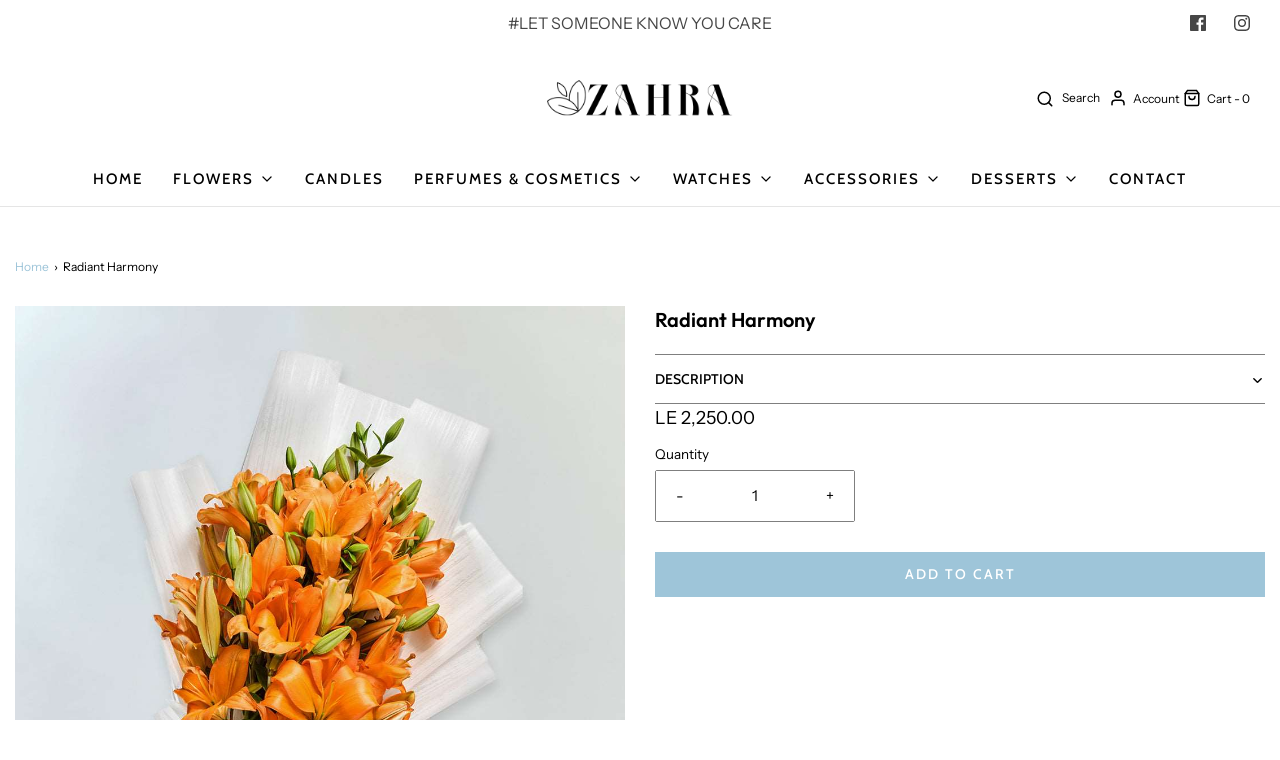

--- FILE ---
content_type: application/javascript; charset=utf-8
request_url: https://addons.good-apps.co/storage/js/goodpa_product_accessories-zahra-eg.myshopify.com.js?ver=33&shop=zahra-eg.myshopify.com
body_size: 154469
content:
var goodpabaseUrl="https://addons.good-apps.co/";var goodpaApiUrl="https://addons.good-apps.co/";var goodpaShop="zahra-eg.myshopify.com";var goodpaTriggerEvents={};var goodpaPageIds=[];var goodpaCertainBtns=[];var goodpaCurrencyCode="USD";var goodpaCurrencySymbol="$";var goodpaUrl=window.location.href;var goodpaVersion="165"
var goodpaShowPopupAllPeriod=0;var goodpaShowPopupPerDay=0;var goodpaWhenPopupDisplayed=0;var goodpaRemoveFunnelProducts=0;var hucsWidget={"widget_name":"Elegance","widget_type":"1","widget_themes":"style_1","popup_type":"3","design_type":{"position":"center","animation":"animate__fadeIn","layout":"list","widget_width":"container","template":"accesories"},"product":{"background_img":"#fff","product_mark_color":"#000","background":"#000","product_button_color":"#b3b3b3","prod_border_width":"2","prod_border_color":"#b3b3b3","prod_border_radius":"12","prod_title_show":true,"prod_title_color":"#2e3843","prod_title_font_size":"16","prod_title_font_weight":"400","prod_title_font_style":"normal","prod_title_line_height":"19","price_show":true,"price_color":"#52c41a","price_font_size":"18","price_font_weight":"700","price_font_style":"normal","price_line_height":"20"},"custom_css":""};var goodpaMaxShowOffer=0;var goodpaTriggerButton="";var goodpabuyItNow="";var goodpaCartButton="";var goodpaInlineWidget="";var goodpaInlineWidgetCartPage="";var goodpaInlineWidgetThankYouPage="";var goodpaInlineWidgetSelectedPage="";var goodpaInlineWidgetBtnSelector="";var goodpaCheckoutBtnSelector="";var goodpaCartSubtotal="";var goodpaCartSubtotalContainer="";var goodpaActiveApp="1";var goodpaAppName="ProductAddons";if(!goodpaApp){var goodpaApp=function(){if(goodpaActiveApp==="0"){return;}
const noImage=goodpabaseUrl+'assets/images/no-image.jpg';let currentProductId;let purchaseData=[];let statisticArr=[];let iframe;let productsData=[];let excludeOffers=[];let triggerProduct=false;const appContainerClass='.goodpa-app-container'
const url=location.href;const storeUrl=new URL(url).origin;let addedToCart=false;let addonContainers=[];const offerTypes={crossSell:1,upsell:2,bundle:3,postPurchase:4,discount:5,frequentlyBoughtTogether:6,homePage:8,exitIntent:7,cartPage:9,beforeCheckout:10,slider:11,bundleByProduct:13,bundleComboProducts:14,bundleBuilder:15,fbt:16,volumeDiscount:17,addons:18}
const triggerTypes={addToCart:'1',cartPage:'2',thankYouPage:'3',selectedPages:'4',certainButtons:'5',productPage:'6',exitIntent:'7',homePage:'8',collectionPage:'9',blogPage:'10',beforeCheckout:'11',buyItNow:'12'}
const popupTypes={popup:'1',float_popup:'2',inline:'3'}
const inlineWidgetPosition={before:'1',after:'2'}
styleLoader()
if(Shopify.designMode){buildPreviewContainer();}
function buildPreviewContainer(){const rootDiv=document.querySelector(appContainerClass);if(!rootDiv)return;const html='<span>The <b>Good APP</b> will be displayed here!</span>';const element=document.createElement("div");element.classList.add('goodhl-app-preview');element.style.padding='20px';element.style.border='1px solid #e4e4e4';element.style.borderRadius='8px';element.style.textAlign='center';element.innerHTML=html;rootDiv.append(element);}
function clearPreviewContainer(){const previewContainer=document.querySelector(appContainerClass);if(previewContainer){previewContainer.innerHTML='';}}
if(location.href.includes('offerId')&&location.href.includes(goodpaAppName)){setCrisp();buildPreviewMessage();addPreviewMessageStyles();setTimeout(()=>{openPopup();},0)
popupEvents();}
function buildPreviewMessage(){const html=`
            <div class="goodpa_minipopup_content">
                <span class="goodpa_minipopup__close"><svg aria-hidden="true" focusable="false" data-prefix="fas" data-icon="times" role="img" xmlns="http://www.w3.org/2000/svg" viewBox="0 0 352 512" class="svg-inline--fa fa-times fa-w-11 fa-2x"><path fill="#4e5d78" d="M242.72 256l100.07-100.07c12.28-12.28 12.28-32.19 0-44.48l-22.24-22.24c-12.28-12.28-32.19-12.28-44.48 0L176 189.28 75.93 89.21c-12.28-12.28-32.19-12.28-44.48 0L9.21 111.45c-12.28 12.28-12.28 32.19 0 44.48L109.28 256 9.21 356.07c-12.28 12.28-12.28 32.19 0 44.48l22.24 22.24c12.28 12.28 32.2 12.28 44.48 0L176 322.72l100.07 100.07c12.28 12.28 32.2 12.28 44.48 0l22.24-22.24c12.28-12.28 12.28-32.19 0-44.48L242.72 256z"></path></svg></span>
                <h3 class="goodpa_minipopup__message">Hi, I’m your assistant from Good Apps Product Accessories App. If you can’t see the Widget, click ‘Fix for ME’ and we’ll resolve it immediately.</h3>
                <svg height="120" viewBox="0 0 199 187" fill="none" xmlns="http://www.w3.org/2000/svg">
                    <path d="M30.968 95.5194C22.455 91.7019 16.9675 82.7234 15.7304 73.4715C14.4933 64.2195 17.0247 54.8001 21.1199 46.4178C27.1014 34.169 38.0968 22.8102 51.742 22.4346C57.5521 22.2753 63.2927 24.1372 69.1027 23.8595C78.371 23.4145 86.4308 17.6779 93.8904 12.1659C101.35 6.65395 109.406 0.913321 118.678 0.46828C127.95 0.0232376 138.154 7.53179 136.802 16.7103C136.357 19.7398 134.74 22.753 135.532 25.7173C136.978 31.1068 144.723 31.462 149.778 29.0979C154.832 26.7339 159.695 22.7571 165.236 23.4308C170.478 24.0718 174.398 28.9428 175.627 34.0751C176.856 39.2073 175.974 44.5887 175.088 49.7904L169.907 80.1104C168.682 87.2433 167.22 94.8743 162.063 99.9576C156.486 105.453 148.038 106.556 140.228 107.127C106 109.634 71.5908 107.567 37.909 100.982" fill="#F4F6F9"/>
                    <path d="M190.089 101.456C190.269 102.018 190.353 102.606 190.338 103.195C190.302 104.162 189.947 105.089 189.329 105.833C189.342 106.538 189.121 107.227 188.701 107.793C188.424 108.129 188.069 108.392 187.666 108.557C187.264 108.723 186.827 108.788 186.394 108.744C186.757 110.01 186.635 111.463 185.789 112.468C184.944 113.472 182.956 113.529 181.927 112.631L183.707 109.165C182.739 108.292 181.912 107.274 181.257 106.147C180.968 105.754 180.846 105.262 180.918 104.78C181.102 104.139 181.915 103.857 182.552 104.028C182.625 104.048 182.697 104.073 182.768 104.102C182.527 103.894 182.278 103.693 182.029 103.502C181.253 102.897 180.461 102.22 180.155 101.285C179.849 100.35 180.269 99.1083 181.229 98.896C181.78 98.8299 182.337 98.9445 182.817 99.2226C183.176 99.3901 183.527 99.5656 183.879 99.7493C183.425 98.7572 182.976 97.7691 182.523 96.781C182.408 96.6011 182.334 96.3985 182.304 96.1872C182.275 95.9759 182.291 95.7607 182.352 95.5562C182.459 95.3747 182.62 95.2312 182.812 95.1456C183.005 95.0599 183.219 95.0365 183.425 95.0785C183.835 95.174 184.221 95.3548 184.556 95.6092C185.953 96.5238 187.361 97.4507 188.48 98.6878C188.892 99.1394 189.251 99.6366 189.55 100.17C189.608 98.9433 189.291 97.7282 188.639 96.6871C187.869 95.5058 186.987 94.401 186.006 93.3881C185.414 92.7185 184.83 91.6978 185.406 91.0118C185.863 90.4606 186.737 90.5831 187.398 90.8608C188.378 91.2678 189.249 91.8977 189.943 92.7003C190.637 93.503 191.135 94.4564 191.396 95.4848C191.657 96.5132 191.675 97.5884 191.448 98.6249C191.221 99.6614 190.756 100.631 190.089 101.456ZM73.8798 150.835C73.4603 150.612 73.0602 150.354 72.6835 150.064C72.8668 150.668 72.9455 151.299 72.9162 151.929C72.8185 153.145 72.5618 154.342 72.1527 155.49C71.7614 156.94 71.2138 158.343 70.5195 159.675C69.8159 161.016 68.6932 162.09 67.3226 162.733C66.163 163.223 64.8728 163.272 63.6193 163.28C60.1013 163.308 56.5859 163.077 53.1016 162.59L54.0203 161.002C51.9502 163.897 49.1861 166.31 46.0749 167.514C40.1791 169.768 35.8675 166.179 31.1762 162.447C27.7873 159.748 24.5169 156.731 20.487 155.147C14.9301 152.954 8.01767 153.408 3.95105 149.051C-0.838258 143.923 1.45228 135.663 4.25727 129.232C12.4779 110.401 22.7866 92.551 34.9897 76.0192L28.8897 49.7005C24.1412 49.2106 14.4973 48.1327 14.4973 48.1327C18.9232 40.6486 23.684 32.0458 28.657 23.5615C32.4051 17.1635 40.571 12.4272 47.6672 16.6204C48.1957 16.9325 48.6958 17.2905 49.1616 17.6902C51.5624 19.7561 53.0077 22.7449 53.8243 25.803C54.6082 28.7223 54.8777 31.7437 55.2656 34.7406C56.522 34.2761 57.8909 34.2091 59.1867 34.5487C60.4824 34.8882 61.6425 35.6179 62.5097 36.6388C63.3769 37.6598 63.9093 38.9226 64.0348 40.2563C64.1602 41.5899 63.8726 42.9299 63.211 44.0946C62.3866 45.5252 61.0569 46.5956 59.4833 47.0956C62.8966 52.5872 66.1181 57.4336 69.5845 62.4597L69.7152 62.2066C81.7966 64.1419 93.7801 68.2698 104.134 74.7903C111.239 104.526 99.7902 129.518 73.8798 150.835Z" fill="white"/>
                    <path d="M190.939 77.1331L129.608 44.9203C125.424 42.7226 120.25 44.333 118.053 48.5173L70.3969 139.25C68.1991 143.434 69.8096 148.608 73.9939 150.805L135.324 183.018C139.509 185.216 144.682 183.606 146.88 179.421L194.536 88.6889C196.734 84.5046 195.123 79.3309 190.939 77.1331Z" fill="white"/>
                    <path d="M108.43 90.9913C119.028 90.9913 127.619 82.3997 127.619 71.8014C127.619 61.2032 119.028 52.6116 108.43 52.6116C97.8313 52.6116 89.2397 61.2032 89.2397 71.8014C89.2397 82.3997 97.8313 90.9913 108.43 90.9913Z" fill="#FEAABC"/>
                    <path d="M146.487 132.429L153.901 120.487C154.685 119.225 155.49 117.914 155.718 116.445C155.947 114.975 155.457 113.284 154.167 112.541C152.803 111.757 151.043 112.26 149.716 113.109C148.389 113.958 147.267 115.126 145.85 115.804C144.433 116.481 142.498 116.522 141.501 115.301C140.42 113.978 140.685 111.541 139.052 110.969C138.145 110.651 137.186 111.178 136.255 111.418C135.324 111.659 134.005 111.316 134.001 110.353C130.796 113.987 129.012 118.368 126.382 122.43" fill="#9ED5F0"/>
                    <path d="M106.176 72.157C106.519 66.0408 106.863 59.9259 107.209 53.8123C107.254 53.0284 108.479 53.0243 108.434 53.8123C108.102 59.6918 107.77 65.5726 107.438 71.4547H107.462L107.503 71.4833C113.838 70.3754 120.227 69.6067 126.644 69.1805C127.432 69.1315 127.428 70.3564 126.644 70.4054C120.691 70.8011 114.762 71.496 108.879 72.4877L122.626 82.5073C123.259 82.9687 122.647 84.0302 122.01 83.5648L107.054 72.6633C106.965 72.7164 106.864 72.7449 106.761 72.7458C106.657 72.7467 106.556 72.7199 106.466 72.6683C106.376 72.6166 106.302 72.542 106.251 72.4521C106.2 72.3622 106.174 72.2603 106.176 72.157ZM182.854 108.303L145.817 178.849C144.91 180.568 143.358 181.858 141.501 182.436C139.645 183.014 137.635 182.832 135.912 181.931L74.7821 149.827C74.1288 149.909 73.4633 149.954 72.7937 149.978C72.796 149.996 72.796 150.014 72.7937 150.031C73.1796 150.323 73.5894 150.583 74.0186 150.807L135.349 183.013C136.343 183.537 137.431 183.859 138.551 183.962C139.67 184.064 140.799 183.945 141.872 183.611C142.945 183.277 143.942 182.734 144.805 182.014C145.669 181.295 146.382 180.412 146.903 179.416L183.368 109.986L183.707 109.169C183.408 108.901 183.124 108.617 182.854 108.32V108.303ZM190.95 77.1096L129.62 44.9156C128.626 44.392 127.537 44.0698 126.418 43.9673C125.299 43.8648 124.17 43.984 123.097 44.3181C122.024 44.6522 121.027 45.1946 120.164 45.9144C119.3 46.6341 118.587 47.517 118.065 48.5126L115.252 53.8654C115.636 54.0124 116.016 54.1716 116.387 54.3431L119.147 49.0843C119.771 47.8997 120.705 46.9079 121.851 46.2157C122.996 45.5235 124.309 45.1572 125.648 45.1564C126.835 45.1552 128.004 45.4454 129.053 46.0016L190.383 78.208C192.102 79.1154 193.392 80.6673 193.97 82.5238C194.548 84.3804 194.366 86.3902 193.465 88.1132L190.579 93.6088C190.85 94.0422 191.07 94.5052 191.236 94.9889L194.551 88.6807C195.602 86.6701 195.813 84.3252 195.138 82.1595C194.463 79.9938 192.957 78.1839 190.95 77.126V77.1096ZM82.948 129.167C90.2973 133.705 97.7542 138.05 105.319 142.204C107.455 143.377 109.6 144.534 111.753 145.675C112.451 146.042 113.072 144.985 112.374 144.617C104.752 140.575 97.2329 136.34 89.8155 131.911C87.7196 130.656 85.636 129.389 83.5645 128.11C82.8949 127.685 82.2988 128.755 82.948 129.167ZM86.2144 124.598L95.2744 129.522C95.9645 129.898 96.5851 128.841 95.891 128.465L86.8309 123.541C86.1245 123.161 85.508 124.219 86.2021 124.598H86.2144ZM91.0037 118.956C96.4286 121.866 101.972 124.541 107.634 126.983C108.352 127.289 108.977 126.236 108.254 125.921C102.587 123.488 97.0383 120.809 91.6079 117.886C90.9138 117.523 90.2932 118.58 90.9914 118.956H91.0037ZM94.1394 114.362L97.7895 116.608C97.9302 116.689 98.097 116.712 98.2542 116.672C98.4115 116.631 98.5466 116.531 98.6306 116.392C98.7083 116.25 98.7287 116.084 98.6877 115.927C98.6467 115.771 98.5474 115.636 98.4101 115.551L94.76 113.305C94.6189 113.224 94.4517 113.202 94.2944 113.243C94.1371 113.285 94.0023 113.386 93.9189 113.525C93.8415 113.667 93.8212 113.832 93.8622 113.988C93.9032 114.144 94.0024 114.278 94.1394 114.362ZM123.537 119.556C122.847 119.176 122.226 120.234 122.92 120.613L126.272 122.447C125.145 124.388 124.032 126.335 122.932 128.289C122.549 128.979 123.606 129.6 123.99 128.91C125.092 126.942 126.211 124.984 127.346 123.035L146.989 133.81L152.705 136.933L147.806 137.252C147.022 137.301 147.018 138.525 147.806 138.476L156.813 137.893C157.286 137.86 157.695 137.207 157.246 136.847C155.461 135.409 153.993 133.617 152.934 131.584C152.566 130.886 151.509 131.507 151.876 132.205C152.764 133.895 153.921 135.428 155.302 136.745L154.665 136.786C154.645 136.712 154.609 136.643 154.56 136.583C154.512 136.523 154.452 136.474 154.383 136.439L130.294 123.263L127.946 121.969C131.033 116.699 134.233 111.498 137.545 106.364C138.906 104.274 140.277 102.197 141.657 100.133C141.704 100.066 141.735 99.9897 141.749 99.909C141.762 99.8282 141.757 99.7454 141.734 99.6669C141.711 99.5883 141.67 99.516 141.615 99.4554C141.56 99.3948 141.492 99.3474 141.416 99.3168L142.641 98.1164C141.903 100.86 141.161 103.605 140.416 106.352C140.378 106.506 140.401 106.67 140.482 106.807C140.563 106.945 140.693 107.045 140.847 107.088C141.001 107.13 141.165 107.111 141.304 107.035C141.444 106.958 141.549 106.831 141.596 106.678C142.535 103.211 143.472 99.7442 144.409 96.2791C144.442 96.1492 144.431 96.0122 144.38 95.8887C144.328 95.7652 144.237 95.6619 144.121 95.5946C144.005 95.5272 143.871 95.4994 143.738 95.5153C143.605 95.5313 143.48 95.5901 143.384 95.683L135.581 103.294C135.014 103.845 135.879 104.71 136.447 104.159L139.501 101.187C135.1 107.796 130.889 114.53 126.868 121.389L123.537 119.556ZM188.57 81.1763L160.806 67.5065L133.14 53.8817C130.915 52.7875 128.412 51.2931 125.831 51.8402C123.81 52.2485 122.001 54.241 122.544 56.3764C122.736 57.1399 123.92 56.8174 123.724 56.0538C123.239 54.1389 125.48 52.9059 127.089 52.9631C128.193 53.0537 129.269 53.3573 130.257 53.8572C131.327 54.3431 132.376 54.8861 133.434 55.4047L146.675 61.9374L173.063 74.9334L187.949 82.2623C188.631 82.5849 189.272 81.5478 188.545 81.1803L188.57 81.1763ZM169.878 87.6722C169.517 87.2526 169.059 86.9273 168.544 86.7246C168.029 86.5218 167.472 86.4477 166.922 86.5086C166.405 86.591 165.924 86.8272 165.542 87.1864C165.199 87.4885 164.823 88.0029 164.346 87.6436C163.529 87.019 163.627 85.7573 163.492 84.855C163.345 83.8833 162.962 82.8625 161.986 82.4746C161.01 82.0867 160.014 82.5767 159.128 82.985C158.773 83.1975 158.369 83.3116 157.956 83.3157C157.515 83.2463 157.356 82.838 157.299 82.4461C157.148 81.4335 157.36 80.3637 156.784 79.4492C156.444 78.965 155.983 78.5781 155.448 78.3267C154.912 78.0753 154.32 77.9683 153.73 78.0161C152.223 78.1018 150.954 79 149.79 79.8779C149.165 80.3433 149.79 81.409 150.407 80.9354C151.346 80.229 152.391 79.3961 153.595 79.2491C154.469 79.147 155.567 79.4859 155.882 80.3882C156.196 81.2906 155.91 82.2868 156.221 83.1932C156.366 83.6354 156.665 84.011 157.064 84.2521C157.462 84.4932 157.933 84.5839 158.393 84.5079C159.311 84.3773 160.055 83.7403 160.953 83.577C161.949 83.3933 162.214 84.3936 162.325 85.1816C162.464 86.1697 162.464 87.1251 163.047 87.9866C163.631 88.8481 164.546 89.2891 165.497 88.8032C166.052 88.5215 166.387 87.8805 167.004 87.7294C167.266 87.6821 167.534 87.6881 167.794 87.747C168.054 87.8059 168.299 87.9166 168.514 88.0724C169.65 88.8155 169.939 90.3629 170.209 91.5919C170.38 92.3635 171.56 92.0369 171.389 91.2652C171.087 90.0158 170.76 88.693 169.878 87.6722ZM160.079 93.9314C160.171 94.2249 160.356 94.4808 160.605 94.6611C160.855 94.8413 161.156 94.9362 161.463 94.9317C162.214 94.9317 162.774 94.3724 163.439 94.1151C164.578 93.6823 165.836 94.205 166.885 94.65C168.278 95.242 169.658 95.9198 171.197 95.9443C171.359 95.9443 171.515 95.8798 171.63 95.7649C171.745 95.6501 171.809 95.4943 171.809 95.3319C171.809 95.1694 171.745 95.0136 171.63 94.8988C171.515 94.7839 171.359 94.7194 171.197 94.7194C168.474 94.6786 166.101 92.0737 163.301 92.8739C162.98 92.9744 162.671 93.1114 162.382 93.2822C162.178 93.3965 161.614 93.8375 161.353 93.6905C160.994 93.4945 161.508 92.4411 161.594 92.1757C162.031 90.8324 161.692 89.3177 160.336 88.6276C159.983 88.4666 159.6 88.3829 159.212 88.3821C158.823 88.3813 158.44 88.4635 158.086 88.6232C157.732 88.7829 157.416 89.0164 157.16 89.3079C156.904 89.5995 156.713 89.9425 156.6 90.3139C156.368 91.0652 157.548 91.3877 157.784 90.6365C157.867 90.3545 158.034 90.1048 158.264 89.9214C158.493 89.738 158.774 89.6298 159.067 89.6115C159.36 89.5932 159.652 89.6658 159.902 89.8192C160.153 89.9726 160.35 90.1996 160.467 90.4691C160.969 91.6245 159.736 92.7596 160.079 93.9477V93.9314ZM97.5364 87.5987L74.9495 130.649C75.419 130.621 75.8886 130.604 76.3581 130.596L98.5857 88.2683C98.2223 88.056 97.8753 87.8315 97.5364 87.5987Z" fill="#3F4254"/>
                    <path d="M190.399 92.3305C189.399 91.1464 187.541 89.7296 185.908 90.0644C185.5 90.1385 185.135 90.3648 184.888 90.6977C184.641 91.0305 184.53 91.4449 184.577 91.8569C184.671 92.8123 185.336 93.5554 185.945 94.2413C186.896 95.3029 187.986 96.5237 188.558 97.8915C187.366 96.7387 186.036 95.7388 184.597 94.915C183.87 94.474 182.939 94.2291 182.209 94.7966C181.359 95.4499 181.706 96.4584 182.074 97.2709C182.258 97.6792 182.445 98.0874 182.629 98.4957C182.297 98.3356 181.933 98.2561 181.564 98.264C181.196 98.2718 180.835 98.3666 180.51 98.5406C180.159 98.7833 179.877 99.112 179.689 99.4952C179.502 99.8784 179.416 100.303 179.44 100.729C179.485 102.04 180.302 102.848 181.216 103.587C181.011 103.682 180.828 103.817 180.677 103.984C180.526 104.152 180.411 104.349 180.339 104.563C180.028 105.535 180.718 106.515 181.249 107.274C181.838 108.123 182.523 108.901 183.291 109.593C183.87 110.12 184.74 109.258 184.156 108.728C183.156 107.852 182.319 106.807 181.682 105.641C181.445 105.192 181.404 104.714 181.992 104.604C182.159 104.575 182.331 104.591 182.49 104.649C182.845 104.795 183.163 105.018 183.421 105.302C183.683 105.563 183.96 105.865 184.238 106.188C184.566 106.573 184.865 106.983 185.132 107.413C185.503 107.986 185.778 108.614 185.949 109.275C186.07 109.728 186.089 110.202 186.004 110.663C185.92 111.124 185.733 111.561 185.459 111.941C184.858 112.757 183.47 113.207 182.601 112.5C181.996 112.002 181.127 112.864 181.735 113.366C182.322 113.82 183.046 114.062 183.788 114.05C184.53 114.038 185.246 113.774 185.818 113.301C186.998 112.366 187.357 110.769 187.157 109.324C187.916 109.217 188.611 108.842 189.117 108.266C189.629 107.638 189.916 106.856 189.934 106.045C190.414 105.425 190.738 104.698 190.877 103.926C191.008 103.14 190.968 102.335 190.758 101.566C191.734 100.206 192.229 98.5594 192.164 96.8866C192.099 95.2139 191.478 93.6106 190.399 92.3305ZM187.231 108.087C187.109 108.122 186.985 108.145 186.859 108.156C186.267 106.731 185.371 105.452 184.234 104.408C183.882 104.053 183.466 103.768 183.009 103.567C182.338 103.077 181.72 102.517 181.167 101.897C180.947 101.662 180.793 101.372 180.721 101.058C180.649 100.744 180.662 100.416 180.759 100.108C181.074 99.2919 181.841 99.4757 182.498 99.7737C182.797 99.9044 183.095 100.047 183.397 100.182C184.012 100.484 184.612 100.816 185.193 101.178C185.835 101.578 186.441 102.031 187.006 102.534C187.88 103.322 188.639 104.408 188.721 105.596C188.743 105.916 188.714 106.237 188.635 106.547C188.559 106.854 188.42 107.142 188.227 107.392C187.979 107.726 187.629 107.969 187.231 108.087ZM188.864 102.779C187.729 101.276 186.006 100.194 184.336 99.3246C184.254 99.1531 184.177 98.9816 184.099 98.806C183.727 97.9894 183.282 97.1729 182.984 96.3563C182.65 95.4499 183.568 95.7561 184.046 96.0541C185.749 97.1198 187.798 98.4835 188.917 100.296C189.12 100.626 189.289 100.975 189.423 101.337L189.403 101.362H189.435C189.572 101.74 189.662 102.134 189.705 102.534C189.726 102.709 189.737 102.884 189.738 103.06C189.737 103.408 189.689 103.755 189.595 104.089C189.415 103.608 189.169 103.155 188.864 102.742V102.779ZM190.146 100.051C190.157 98.5915 189.713 97.1645 188.876 95.9684C188.36 95.2197 187.792 94.5075 187.178 93.8371C186.696 93.29 185.953 92.6571 185.81 91.8977C185.663 91.0811 186.72 91.2975 187.178 91.4894C187.867 91.7771 188.496 92.1927 189.031 92.7143C190.123 93.7365 190.81 95.1179 190.967 96.6053C191.076 97.8548 190.815 99.1088 190.215 100.211C190.183 100.1 190.158 100.06 190.134 100.015L190.146 100.051ZM57.6949 81.4862C57.6015 82.1407 57.7131 82.808 58.0143 83.3965C58.3156 83.985 58.7916 84.4659 59.3771 84.7729C59.9173 85.0822 60.5442 85.205 61.1612 85.1223C61.7781 85.0397 62.3507 84.7562 62.7904 84.3156C63.187 83.904 63.4731 83.3989 63.6223 82.8472C63.7715 82.2954 63.7789 81.7149 63.6438 81.1595C63.4808 80.6059 63.1542 80.1146 62.7067 79.7503C62.2592 79.3859 61.7119 79.1655 61.1368 79.118C60.5126 79.0377 59.8786 79.1446 59.3152 79.4252C58.7518 79.7058 58.2845 80.1474 57.9725 80.6941C57.8981 80.8419 57.8806 81.0119 57.9235 81.1718C57.8113 81.2309 57.7253 81.33 57.6826 81.4494L57.6949 81.4862ZM59.03 81.2983C59.079 81.2085 59.1321 81.1228 59.1852 81.037V81.0166C59.2178 80.9799 59.2505 80.939 59.2872 80.9023C59.3464 80.8399 59.4105 80.7826 59.4791 80.7308L59.5445 80.6859L59.7119 80.5798L59.8466 80.5103L59.9242 80.4818C60.0057 80.4503 60.0889 80.423 60.1732 80.4001C60.259 80.3756 60.3447 80.3593 60.4305 80.3429H60.508C60.576 80.3387 60.6442 80.3387 60.7122 80.3429H61.0143H61.0674L61.2144 80.3715C61.2962 80.3871 61.3768 80.409 61.4553 80.4368L61.5492 80.4695L61.6758 80.5308C61.7628 80.578 61.8473 80.6298 61.9289 80.6859H61.9493C61.982 80.7227 62.0228 80.7553 62.0596 80.7921L62.1616 80.9023V80.9227C62.2256 81.0215 62.2843 81.1238 62.3372 81.2289V81.2534C62.3546 81.3003 62.3696 81.348 62.3821 81.3963C62.4055 81.4797 62.4246 81.5642 62.4393 81.6495C62.4407 81.6753 62.4407 81.7012 62.4393 81.7271C62.4393 81.7761 62.4393 81.8291 62.4393 81.8781C62.4386 81.9832 62.4318 82.0882 62.4189 82.1925C62.4189 82.217 62.3944 82.3477 62.3862 82.3722C62.3657 82.4723 62.3371 82.5707 62.3005 82.6661C62.2921 82.6982 62.2811 82.7296 62.2678 82.76L62.227 82.8499C62.1735 82.9569 62.1135 83.0605 62.0473 83.1602L61.9861 83.2459L61.9289 83.3194C61.8623 83.3942 61.7914 83.4651 61.7166 83.5317L61.639 83.593L61.5615 83.646L61.4308 83.7236L61.3083 83.7808C61.2232 83.8141 61.1359 83.8414 61.047 83.8624L60.9368 83.8829H60.8061C60.7218 83.889 60.6372 83.889 60.553 83.8829H60.4509C60.3749 83.8668 60.2999 83.8463 60.2263 83.8216L60.0875 83.7767C60.0398 83.7497 59.9907 83.7252 59.9405 83.7032C59.8256 83.643 59.7151 83.5748 59.6098 83.4991L59.5281 83.4337C59.471 83.3806 59.4097 83.3276 59.3567 83.2704C59.3036 83.2132 59.275 83.1847 59.2383 83.1398L59.1852 83.0785C59.176 83.0611 59.1651 83.0447 59.1525 83.0295C59.0749 82.9152 59.0096 82.7968 58.9443 82.6784C58.9361 82.667 58.9292 82.6546 58.9239 82.6416C58.9239 82.6416 58.9239 82.6416 58.9239 82.609C58.9239 82.5763 58.8749 82.462 58.8545 82.3885C58.834 82.315 58.8259 82.2742 58.8136 82.2211V82.1843C58.8114 82.1544 58.8114 82.1244 58.8136 82.0945C58.8136 82.0374 58.8136 81.9761 58.8136 81.919C58.8136 81.8618 58.8422 81.6658 58.8136 81.7883C58.8282 81.6803 58.8199 81.5703 58.7891 81.4657C58.8879 81.4249 58.971 81.3533 59.0259 81.2616L59.03 81.2983ZM87.1983 84.4055C86.8513 86.2306 85.0466 87.3084 83.3032 87.239C83.4397 87.6616 83.4911 88.1071 83.4542 88.5497C83.2909 90.6524 81.376 92.5265 79.2161 91.5547C78.3653 91.153 77.7046 90.4353 77.3747 89.5541C77.135 89.7454 76.8732 89.9071 76.5949 90.0359C74.1859 91.1342 71.4953 89.2478 71.3973 86.6633C71.3034 84.1687 74.0512 82.3395 76.3499 83.103C77.0971 83.348 76.7582 84.532 76.0233 84.283C75.5307 84.1276 75.0038 84.1182 74.506 84.2559C74.0083 84.3936 73.561 84.6724 73.2183 85.0587C72.88 85.4405 72.6758 85.9224 72.6367 86.431C72.5977 86.9396 72.7259 87.447 73.0019 87.876C73.2595 88.3493 73.6676 88.7232 74.1616 88.9384C74.6556 89.1536 75.2073 89.1978 75.7293 89.0641C76.285 88.8945 76.7725 88.5528 77.1216 88.0883C77.1377 87.3984 77.3883 86.7346 77.832 86.2061C77.9184 86.1224 78.0273 86.0659 78.1454 86.0434C78.2635 86.0209 78.3856 86.0334 78.4967 86.0794C78.6077 86.1254 78.7029 86.2029 78.7706 86.3023C78.8382 86.4017 78.8753 86.5186 78.8773 86.6388C78.8551 87.2805 78.6696 87.9059 78.3383 88.4558C78.4894 89.6806 79.5918 90.9055 80.8126 90.5381C82.3437 90.1053 82.801 87.533 81.4454 86.6511C80.7962 86.2142 81.4005 85.1649 82.062 85.5936C82.5079 85.8836 83.0299 86.035 83.5619 86.0284C84.0939 86.0219 84.6119 85.8578 85.0507 85.5569C85.4724 85.2596 85.7852 84.8325 85.9415 84.3408C86.0978 83.8491 86.0889 83.3197 85.9163 82.8335C85.7802 82.3294 85.4832 81.8835 85.0705 81.5637C84.6578 81.2438 84.1519 81.0675 83.6298 81.0615C83.0845 81.0696 82.5545 81.2434 82.1103 81.56C81.6662 81.8765 81.3289 82.3207 81.1433 82.8335C80.9024 83.5807 79.7388 83.2663 79.9633 82.5069C80.1789 81.7718 80.1941 80.9925 80.0075 80.2495C79.8209 79.5066 79.4391 78.827 78.9017 78.281C77.1134 79.5917 77.1706 82.8335 79.1876 83.9318C79.8817 84.3075 79.261 85.365 78.5669 84.9893C75.6436 83.3929 75.6844 78.5056 78.6649 76.9867C78.7832 76.9231 78.9183 76.898 79.0515 76.9148C79.1847 76.9316 79.3093 76.9896 79.408 77.0807C80.4817 77.9788 81.17 79.2546 81.3311 80.6451C81.8117 80.2794 82.3709 80.0305 82.9643 79.9183C85.5651 79.4284 87.6964 81.8495 87.1983 84.4055ZM80.9432 142.383C81.1127 142.269 81.2653 142.132 81.3964 141.975C81.6698 141.684 81.8445 141.315 81.8958 140.919C81.9471 140.523 81.8724 140.121 81.6822 139.77C81.2739 139.052 80.4002 138.672 79.7061 138.296C78.2374 137.445 76.6608 136.796 75.0189 136.365C73.9228 136.115 72.7978 136.016 71.6749 136.071C72.3976 135.181 73.9001 134.936 74.9821 134.944C76.6725 134.965 79.0937 135.5 80.4124 134.091C81.7312 132.682 80.4778 130.722 78.9181 130.22C77.9375 129.978 76.9234 129.899 75.9171 129.988C74.7953 130.023 73.6762 130.12 72.565 130.277C70.7154 130.543 68.8291 131.021 67.4042 132.319C66.1384 133.458 65.4403 135.099 65.085 136.737C64.3174 140.268 65.2443 144.376 63.2355 147.573C62.2721 149.026 60.8117 150.079 59.128 150.533C58.9769 150.578 58.8259 150.611 58.6707 150.643C58.7973 149.236 58.7767 147.82 58.6095 146.417C58.2067 143.096 57.0716 139.905 55.2859 137.076C54.7065 136.17 54.061 135.309 53.3547 134.499C54.7388 132.592 55.584 130.175 56.3271 128.077C57.7644 124.017 58.7756 119.819 59.3444 115.55C59.6273 113.455 59.8045 111.347 59.8752 109.234C59.9038 108.446 58.6789 108.446 58.6503 109.234C58.472 114.519 57.6172 119.759 56.1066 124.827C55.4265 127.273 54.5344 129.656 53.4405 131.947C53.1592 132.513 52.84 133.058 52.485 133.581C52.3748 133.47 52.2727 133.356 52.1625 133.246C50.9376 132.074 49.5535 130.89 47.9734 130.261C46.4994 129.677 44.707 129.743 43.6577 131.057C43.2856 131.558 43.0293 132.136 42.9071 132.748C42.785 133.36 42.8001 133.992 42.9514 134.597C43.6863 137.884 47.5365 138.439 50.1986 137.223C51.0964 136.801 51.9024 136.208 52.5708 135.475C53.7876 136.914 54.8053 138.509 55.5963 140.219C57.3734 144.003 57.9504 148.241 57.2499 152.362C56.4382 156.564 54.361 160.418 51.2969 163.406C48.1775 166.469 43.87 168.563 39.5053 167.044C37.4108 166.314 35.553 164.978 33.8096 163.639C31.8947 162.165 30.0533 160.606 28.1588 159.111C26.3238 157.586 24.3276 156.267 22.2059 155.175C20.2912 154.295 18.2794 153.644 16.2121 153.236C12.3415 152.383 7.89104 151.872 4.89824 148.998C1.79111 146.013 1.5298 141.55 2.30556 137.565C3.1834 133.025 5.20446 128.803 7.12345 124.631C11.4334 115.264 16.267 106.147 21.6016 97.3239C24.2691 92.9116 27.0591 88.5782 29.9716 84.3238C31.4252 82.1952 32.91 80.0884 34.4261 78.0034C34.6752 77.6645 35.1366 77.1868 35.4346 76.7214C40.7522 77.6645 46.2043 77.5382 51.4725 76.3498C53.2756 75.9094 55.0409 75.3265 56.7517 74.6064C56.7004 74.6942 56.6749 74.7946 56.6782 74.8963C56.7455 76.6226 56.4041 78.3404 55.6818 79.9099C54.9595 81.4793 53.8768 82.856 52.5218 83.9278C51.1628 84.9657 49.5697 85.6541 47.8825 85.9324C46.1953 86.2108 44.4656 86.0706 42.8452 85.5242C40.983 84.9331 39.3201 83.8395 38.0396 82.364C37.521 81.7679 36.6595 82.6376 37.1699 83.2296C38.4275 84.6468 39.9994 85.7498 41.7599 86.4503C43.5204 87.1508 45.4204 87.4293 47.3079 87.2635C49.2062 87.073 51.0289 86.4199 52.6162 85.3614C54.2036 84.3029 55.5072 82.8714 56.4128 81.1922C57.3086 79.5762 57.8186 77.775 57.9031 75.9293C60.3664 77.1023 63.1483 77.4281 65.8159 76.8561C68.0084 76.3495 70.0175 75.2449 71.6199 73.6649C73.2222 72.0849 74.355 70.0915 74.8923 67.9063C75.076 67.1387 73.896 66.812 73.7123 67.5796C73.1019 70.0449 71.6652 72.2265 69.6416 73.7612C67.9161 75.0399 65.8516 75.7809 63.7068 75.8913C61.562 76.0017 59.4323 75.4766 57.5847 74.3818C57.5377 74.3538 57.4868 74.3332 57.4336 74.3206C60.3096 73.0651 63.0051 71.4311 65.4484 69.4619C67.7272 67.6005 69.7751 65.4731 71.5483 63.1251C77.7047 64.2152 83.7424 65.8928 89.5787 68.1349C89.6549 67.7293 89.7447 67.3292 89.8481 66.9345C86.0311 65.462 82.1239 64.2346 78.1505 63.2599C75.4557 62.5984 72.7338 62.054 69.9846 61.6267C69.9411 61.6226 69.8974 61.6226 69.8539 61.6267C69.0047 60.4018 68.1677 59.1769 67.3307 57.9153C70.1773 56.521 72.6981 54.5422 74.7284 52.108C76.7588 49.6738 78.2532 46.8389 79.1141 43.7883C79.2284 43.38 79.306 42.841 78.9793 42.5634C78.4812 42.1102 77.734 42.6777 77.2645 43.1636C75.5727 44.9236 73.2747 45.9739 70.8367 46.1013C68.3988 46.2287 66.0038 45.4236 64.1378 43.8495C64.5938 42.7539 64.7834 41.5657 64.6912 40.3825C64.5989 39.1994 64.2274 38.0549 63.607 37.0432C64.1923 35.1023 64.6022 33.1127 64.8319 31.0985C65.4239 25.4517 63.0395 18.1882 57.3438 13.6806C52.8933 10.1611 43.674 9.18933 39.5503 13.0845C33.4585 10.7531 27.3667 19.1191 27.9138 23.7859C26.5787 25.9009 25.4151 28.1506 24.182 30.3186C20.834 36.1572 17.535 42.0244 14.1135 47.8222C14.0622 47.9157 14.036 48.0209 14.0372 48.1275C14.0384 48.2341 14.067 48.3386 14.1204 48.4309C14.1737 48.5232 14.2499 48.6002 14.3417 48.6545C14.4334 48.7088 14.5377 48.7386 14.6442 48.7409C19.2743 49.2594 23.9003 49.7739 28.5263 50.2557L30.4983 58.7564C31.5871 63.4817 32.6759 68.2057 33.7647 72.9283C33.9934 73.9123 34.2179 74.8922 34.4466 75.8762C24.336 89.6065 15.5238 104.247 8.12377 119.609C6.33135 123.328 4.53077 127.072 3.02008 130.914C1.75845 134.128 0.749959 137.553 0.700963 141.032C0.651968 144.298 1.63188 147.54 4.02857 149.843C6.42526 152.146 9.7447 153.077 12.9335 153.771C16.4326 154.53 19.899 155.163 23.0388 156.984C26.5216 159.025 29.5062 161.81 32.6705 164.272C35.3897 166.391 38.3866 168.522 41.9388 168.763C45.4909 169.004 48.9125 167.179 51.5011 164.864C52.0965 164.325 52.6635 163.755 53.1996 163.157C55.3799 163.455 57.5724 163.668 59.769 163.774C61.8963 163.876 64.1378 164.035 66.2446 163.672C70.5439 162.929 72.022 158.527 73.0999 154.873C73.5771 153.485 73.7348 152.007 73.5612 150.549C74.8412 150.499 76.1086 150.278 77.3298 149.892C78.2526 149.578 80.3512 148.765 79.5918 147.385C79.1864 146.791 78.5853 146.357 77.8933 146.16C78.816 146.291 79.8082 146.532 80.7064 146.266C81.1178 146.172 81.4898 145.953 81.7713 145.638C82.0528 145.324 82.2299 144.93 82.2784 144.511C82.3314 143.608 81.6945 142.857 80.9432 142.383ZM48.6879 136.463C46.8342 136.945 44.6049 136.332 44.1395 134.266C43.7312 132.405 44.9561 130.727 46.9608 131.204C48.7736 131.637 50.4313 133.14 51.7379 134.532C50.9322 135.462 49.8674 136.13 48.6797 136.451L48.6879 136.463ZM32.842 63.4191C31.8267 59.0476 30.8114 54.6734 29.7961 50.2965C29.7389 50.0434 29.6777 49.7861 29.6205 49.5289C29.5829 49.4005 29.5051 49.2876 29.3985 49.2067C29.292 49.1259 29.1622 49.0814 29.0285 49.0798C24.5658 48.6184 20.1032 48.1244 15.6405 47.6262C18.3475 43.0207 20.981 38.3784 23.6267 33.7442C25.0966 31.1719 26.5719 28.6065 28.0527 26.0478C29.2775 23.9329 30.4738 21.8751 32.2295 20.1398C33.1955 19.185 34.2698 18.3463 35.4306 17.641C35.1819 19.38 35.1326 21.1416 35.2836 22.8917C35.5163 24.9536 36.2798 27.0196 37.7823 28.4486C39.5707 30.1512 42.1388 30.731 44.5968 30.9596C46.7281 31.1597 48.9574 31.1311 50.9049 30.2369L51.4521 31.025C51.9355 32.4671 52.4971 33.8819 53.1342 35.2631C52.8798 35.455 52.6397 35.6652 52.4156 35.8918C52.3523 35.9475 52.3011 36.0157 52.2653 36.0921C52.2295 36.1685 52.2099 36.2514 52.2077 36.3358C52.2054 36.4201 52.2207 36.504 52.2524 36.5822C52.2841 36.6603 52.3316 36.7311 52.392 36.7901C52.4523 36.849 52.5242 36.8948 52.6031 36.9247C52.682 36.9546 52.7662 36.9678 52.8505 36.9636C52.9347 36.9594 53.0172 36.9378 53.0927 36.9002C53.1683 36.8626 53.2352 36.8098 53.2894 36.7452C54.0435 35.9692 54.9938 35.4121 56.0392 35.1333C57.0847 34.8544 58.1862 34.8641 59.2266 35.1614C60.267 35.4587 61.2073 36.0325 61.9476 36.8216C62.6878 37.6108 63.2003 38.5858 63.4305 39.6431C63.6608 40.7003 63.6001 41.8002 63.255 42.8257C62.9099 43.8512 62.2932 44.764 61.4707 45.467C60.6481 46.1699 59.6504 46.6368 58.5836 46.8178C57.5169 46.9989 56.421 46.8874 55.4125 46.4953C55.2609 46.4362 55.0921 46.4399 54.9432 46.5053C54.7942 46.5708 54.6774 46.6928 54.6184 46.8444C54.5594 46.996 54.563 47.1648 54.6285 47.3137C54.6939 47.4626 54.8159 47.5795 54.9675 47.6385C55.7558 47.9407 56.5934 48.0944 57.4377 48.0917C58.0912 48.0896 58.7416 48.0032 59.373 47.8345C62.5278 52.8892 65.7996 57.8663 69.1884 62.7658C69.2392 62.845 69.307 62.9119 69.3868 62.9616C69.4667 63.0112 69.5566 63.0425 69.6501 63.0531C69.7436 63.0636 69.8382 63.0532 69.9271 63.0226C70.0161 62.992 70.0971 62.9419 70.1642 62.8761H70.2132C67.1989 66.734 63.4014 69.9095 59.0709 72.1934C54.5904 74.4967 49.6661 75.8071 44.6335 76.0354C41.6487 76.1762 38.6575 75.9927 35.7123 75.4883H35.6347C34.6983 71.4652 33.7647 67.4381 32.8338 63.4069L32.842 63.4191ZM78.5424 148.018V148.038V148.018ZM79.6612 145.192C78.7507 145.156 77.8361 144.96 76.9256 144.874C76.0151 144.788 75.1373 144.735 74.2431 144.707C72.9502 144.668 71.6586 144.692 70.3684 144.776C69.6849 144.71 68.9952 144.757 68.3269 144.915C68.2816 144.926 68.2378 144.943 68.1963 144.964C68.1582 144.962 68.12 144.962 68.0819 144.964C67.3062 145.054 67.298 146.283 68.0819 146.189C68.7025 146.111 69.3068 146.058 69.9438 146.013C70.4296 146.013 70.9155 146.054 71.3973 146.099C72.7288 146.225 74.0506 146.439 75.3537 146.74C76.3867 146.977 77.5135 147.218 78.3587 147.822C78.3179 147.793 78.3995 147.859 78.473 147.924L78.5098 147.953C78.4634 147.992 78.4197 148.034 78.3791 148.079C78.0452 148.304 77.6845 148.487 77.3053 148.622C74.8555 149.561 72.12 149.382 69.5477 149.386C69.3853 149.386 69.2295 149.45 69.1146 149.565C68.9998 149.68 68.9353 149.836 68.9353 149.998C68.9353 150.161 68.9998 150.316 69.1146 150.431C69.2295 150.546 69.3853 150.611 69.5477 150.611C70.4664 150.611 71.4054 150.611 72.3445 150.611C72.3851 150.8 72.4137 150.993 72.4303 151.186C72.5895 153.138 71.7852 155.179 71.1564 157C70.5684 158.695 69.7396 160.438 68.2616 161.545C66.7019 162.708 64.7176 162.651 62.8639 162.643C60.7734 162.643 58.6857 162.542 56.6007 162.341C55.7841 162.265 54.9675 162.172 54.1509 162.063C56.4634 159.111 57.9764 155.612 58.5442 151.905H58.6585C60.2721 151.596 61.7678 150.844 62.9782 149.733C65.7056 147.246 65.7465 143.49 65.9098 140.068C65.9264 138.444 66.222 136.835 66.7835 135.312C67.0841 134.562 67.5417 133.885 68.1255 133.326C68.7093 132.768 69.4058 132.341 70.1683 132.074C71.9811 131.429 73.9981 131.257 75.9089 131.212C76.8276 131.188 77.8688 131.106 78.7425 131.457C79.3386 131.698 80.0613 132.474 79.604 133.144C79.1957 133.744 78.224 133.789 77.583 133.805C76.55 133.83 75.5211 133.691 74.4922 133.728C73.0019 133.777 71.385 134.283 70.5194 135.581C70.3929 135.772 70.2914 135.977 70.2173 136.194C69.8988 136.234 69.5844 136.279 69.266 136.337C68.4902 136.471 68.8209 137.655 69.5926 137.516C71.0356 137.228 72.5175 137.189 73.9736 137.402C75.3076 137.652 76.5988 138.092 77.8075 138.709C78.5098 139.048 79.1998 139.419 79.8735 139.807C80.4369 140.13 81.0331 140.624 80.4288 141.236C80.198 141.457 79.9038 141.6 79.5877 141.644C78.1561 140.977 76.6476 140.489 75.0964 140.191C72.8306 139.745 70.5052 139.69 68.2207 140.028C67.445 140.142 67.7757 141.322 68.5474 141.212C71.0624 140.849 73.6251 141.007 76.0763 141.677H75.5129L69.2333 141.567C69.0709 141.567 68.9151 141.631 68.8003 141.746C68.6854 141.861 68.6209 142.017 68.6209 142.179C68.6209 142.342 68.6854 142.497 68.8003 142.612C68.9151 142.727 69.0709 142.792 69.2333 142.792L75.8395 142.865C76.8848 142.865 77.9382 142.926 78.9834 142.89L79.3917 142.865C80.0042 143.135 80.6942 143.478 80.9759 144.021C81.4005 144.911 80.3022 145.209 79.653 145.18L79.6612 145.192ZM52.926 41.6896C53.5776 40.6094 54.4644 39.69 55.5206 39.0001C56.5767 38.3101 57.7749 37.8673 59.0259 37.7047C59.3526 37.6598 59.6384 38.0231 59.6384 38.3171C59.6342 38.4782 59.5684 38.6316 59.4544 38.7456C59.3405 38.8596 59.1871 38.9254 59.0259 38.9296C57.9874 39.0842 56.9963 39.4677 56.1242 40.0524C55.2521 40.637 54.5209 41.4083 53.9835 42.3102C53.9012 42.4505 53.7666 42.5523 53.6092 42.5932C53.4519 42.6342 53.2847 42.611 53.1444 42.5287C53.0042 42.4464 52.9024 42.3117 52.8615 42.1544C52.8205 41.997 52.8437 41.8299 52.926 41.6896ZM38.9705 57.8663C40.1836 57.6052 41.3389 57.1251 42.3797 56.4495C43.3841 57.3151 44.6989 58.1603 46.0299 57.6458C47.3609 57.1314 47.9489 55.5676 47.7529 54.1875C47.5786 53.3014 47.2716 52.4466 46.8424 51.652C46.7891 51.5516 46.7045 51.4714 46.6015 51.4234C47.0751 50.3162 47.3515 49.1348 47.4181 47.9325C47.4589 47.1445 46.234 47.1445 46.1932 47.9325C46.1356 48.9998 45.8867 50.0481 45.4583 51.0273C45.1916 50.7346 44.8552 50.5141 44.4805 50.3864C44.1057 50.2586 43.7047 50.2277 43.3147 50.2965C42.7558 50.3939 42.2557 50.7026 41.9182 51.1587C41.5807 51.6148 41.4316 52.1832 41.5019 52.7463C41.2033 52.8307 40.9273 52.9809 40.6942 53.1858C40.4611 53.3906 40.2767 53.645 40.1545 53.9303C40.0113 54.2523 39.9761 54.612 40.0541 54.9556C40.1321 55.2993 40.3191 55.6085 40.5873 55.8371C40.6425 55.8825 40.7012 55.9234 40.7629 55.9595C40.0913 56.2907 39.3807 56.5363 38.6479 56.6904C37.8722 56.8455 38.2029 58.0255 38.9705 57.8663ZM45.593 53.2811C45.695 53.2777 45.7947 53.2508 45.8846 53.2027C45.9745 53.1546 46.0522 53.0864 46.1116 53.0035C46.3251 53.4592 46.4722 53.9432 46.5484 54.4407C46.5894 54.7502 46.5714 55.0647 46.4954 55.3675C46.4304 55.6216 46.3182 55.8612 46.1646 56.0739C45.9915 56.297 45.7503 56.4575 45.4777 56.5312C45.2051 56.6049 44.9159 56.5877 44.6539 56.4822C44.184 56.3105 43.7514 56.0499 43.3801 55.7146C44.2353 55.0187 44.9812 54.1984 45.593 53.2811ZM42.6941 52.289C42.7094 52.2253 42.7285 52.1626 42.7513 52.1012C42.7309 52.1542 42.8942 51.8848 42.8615 51.9215C42.9064 51.8725 42.9514 51.8235 43.0003 51.7786L43.0861 51.7092C43.1394 51.67 43.1953 51.6345 43.2535 51.603L43.3719 51.55L43.5475 51.4969H43.5924H43.6455C43.8598 51.4691 44.0773 51.5152 44.262 51.6275C44.5101 51.7707 44.7136 51.9798 44.8499 52.2318C44.6066 52.6366 44.3337 53.0228 44.0333 53.3873C43.6604 53.0822 43.2279 52.8583 42.7635 52.7299C42.7635 52.7054 42.7635 52.6891 42.7635 52.7299C42.7429 52.6727 42.7265 52.614 42.7145 52.5544C42.7145 52.5544 42.7145 52.4319 42.7145 52.4278C42.7179 52.4103 42.7179 52.3923 42.7145 52.3747C42.7127 52.3452 42.7058 52.3162 42.6941 52.289ZM41.2447 54.5142C41.2554 54.4413 41.2819 54.3716 41.3223 54.31C41.3999 54.1778 41.5101 54.0675 41.6422 53.9896C41.7744 53.9117 41.9242 53.8688 42.0776 53.865C42.3355 54.1314 42.6596 54.3245 43.0167 54.4244C42.8289 54.5958 42.6329 54.7592 42.4287 54.9143C42.3426 54.868 42.2455 54.8458 42.1477 54.8501C42.05 54.8544 41.9552 54.8851 41.8735 54.9388C41.8389 54.9652 41.802 54.9884 41.7632 55.0082H41.6734C41.6734 55.0082 41.5713 54.9715 41.5468 54.9674C41.5083 54.9392 41.4673 54.9146 41.4243 54.8939C41.3937 54.8674 41.3651 54.8387 41.3386 54.8082C41.3276 54.787 41.3153 54.7666 41.3018 54.7469C41.3018 54.7265 41.3018 54.7061 41.3018 54.6897C41.3018 54.6734 41.3018 54.6081 41.3018 54.5918C41.3018 54.5754 41.3018 54.5632 41.3018 54.5632C41.2826 54.5437 41.2606 54.5272 41.2365 54.5142H41.2447ZM34.5691 30.8331L33.2339 33.7769C33.1507 33.9155 33.0163 34.0159 32.8597 34.0564C32.7031 34.0968 32.5369 34.0742 32.3969 33.9933C32.2592 33.9092 32.1593 33.7752 32.1182 33.6191C32.0771 33.4631 32.098 33.2972 32.1764 33.1563L33.5034 30.192C33.5871 30.0596 33.7175 29.9634 33.8687 29.9226C34.02 29.8817 34.181 29.8992 34.32 29.9716C34.4607 30.0538 34.5643 30.1871 34.6092 30.3438C34.6541 30.5005 34.6368 30.6684 34.5609 30.8126L34.5691 30.8331ZM31.8008 29.8899L30.2493 33.1154C30.2104 33.188 30.1574 33.2519 30.0932 33.3035C30.0291 33.3551 29.9553 33.3932 29.8761 33.4156C29.7969 33.438 29.714 33.4443 29.6324 33.4339C29.5507 33.4236 29.472 33.3969 29.4009 33.3554C29.3298 33.314 29.2678 33.2586 29.2186 33.1927C29.1694 33.1267 29.1339 33.0515 29.1144 32.9716C29.0949 32.8916 29.0917 32.8086 29.105 32.7274C29.1183 32.6461 29.1478 32.5684 29.1918 32.4989L30.7433 29.2693C30.8256 29.1291 30.9603 29.0273 31.1176 28.9863C31.275 28.9453 31.4421 28.9686 31.5824 29.0509C31.7226 29.1332 31.8244 29.2678 31.8654 29.4251C31.9063 29.5825 31.8831 29.7497 31.8008 29.8899ZM29.8165 25.5334C29.7961 25.453 29.7961 25.3688 29.8165 25.2884C29.8203 25.2083 29.8457 25.1307 29.89 25.0639C29.9725 24.9269 30.1038 24.8262 30.2575 24.7821L31.074 24.5576C31.234 24.5179 31.4031 24.5397 31.5477 24.6188C31.6835 24.7025 31.7838 24.8333 31.8294 24.9863C31.8519 25.0664 31.8519 25.1511 31.8294 25.2313C31.8249 25.3125 31.7996 25.3913 31.7559 25.4599C31.6738 25.5955 31.5443 25.6959 31.3925 25.7416L30.5759 25.9621C30.4161 26.0039 30.2463 25.9819 30.1023 25.9009C30.0292 25.8599 29.9654 25.8043 29.9148 25.7376C29.8643 25.6708 29.828 25.5944 29.8083 25.513L29.8165 25.5334ZM36.0512 29.0039C35.8893 29.0012 35.7346 28.9369 35.6184 28.8242L34.5119 27.6402C34.3999 27.5235 34.3358 27.3691 34.3322 27.2074C34.3314 27.1269 34.3469 27.047 34.3778 26.9726C34.4086 26.8982 34.4543 26.8309 34.5119 26.7746C34.6266 26.6597 34.7823 26.5951 34.9447 26.595C35.1069 26.596 35.2622 26.6605 35.3775 26.7746L36.484 27.9587C36.5967 28.0749 36.6609 28.2296 36.6636 28.3915C36.6642 28.472 36.6486 28.5518 36.6178 28.6261C36.5869 28.7005 36.5414 28.7678 36.484 28.8242C36.4245 28.8784 36.355 28.9204 36.2793 28.9477C36.2037 28.9751 36.1234 28.9872 36.043 28.9835L36.0512 29.0039Z" fill="#3F4254"/>
                </svg>
                <div class="goodpa_minipopup__btns">
                    <button class="goodpa_minipopup__btn goodpa_minipopup__btn--yellow">Fix for Me</button>
                    <button class="goodpa_minipopup__btn goodpa_minipopup__btn--gray">I can see it</button>
                </div>
            </div>
        `;const element=document.createElement("div");element.classList.add('goodpa_minipopup','goodpa_minipopup_hide');element.innerHTML=html;const rootDiv=document.body;rootDiv.append(element);}
function addPreviewMessageStyles(){const styles=`
            .goodpa_minipopup {
                position: fixed;
                left: 30px;
                bottom: 10%;
                width: 300px;
                height: 350px;
                padding: 30px;
                background: #fff;
                box-shadow: 0px 3px 16px 0px rgba(0,0,0,0.08);
                border: 1px solid #f1f1f2;
                border-radius: 8px;
                z-index: 999;
                transition: 0.7s;
            }

            @media (max-width: 480px){
                .goodpa_minipopup {
                    width: 80%;
                }
            }

            @media (max-width: 380px){
                .goodpa_minipopup {
                    padding: 15px;
                }
            }

            .goodpa_minipopup_hide {
                transform: translateY(120%);
                opacity: 0;
            }

            .goodpa_minipopup_content {
                position: relative;
                display: flex;
                height: 100%;
                flex-direction: column;
                justify-content: space-between;
                align-items: center;
            }

            .goodpa_minipopup__close {
                position: absolute;
                width: 10px;
                top: -25px;
                right: -17px;
                transition: 0.3s;
                cursor: pointer;
            }

            @media (max-width: 380px){
                .goodpa_minipopup__close {
                    width: 8px;
                    top: -16px;
                    right: -7px;
                }
            }

                .goodpa_minipopup__close:hover {
                    transform: scale(1.2);
                }

                .goodpa_minipopup__message {
                    text-align: center;
                    margin: 0px;
                    font-size: 16px;
                    font-weight: 400;
                    text-transform: none;
                }

                @media (max-width: 380px){
                    .goodpa_minipopup__message {
                        font-size: 14px;
                    }
                }

                .goodpa_minipopup__btns {
                    display: flex;
                    justify-content: center;
                    gap: 10px;    
                }

                @media (max-width: 480px){
                    .goodpa_minipopup__btns {
                        flex-direction: column;
                    }
                }

                .goodpa_minipopup__btn {    
                    padding: 10px 25px;  
                    border-radius: 6px;
                    font-size: 12px;
                    transition: 0.5s;
                    cursor: pointer;
                    border: none;
                    color: white;
                }

                .goodpa_minipopup__btn--yellow {
                    background: #FFB73E;
                }

                .goodpa_minipopup__btn--yellow:hover {
                    background: #b09059;
                }

                .goodpa_minipopup__btn--gray {
                    background: #f9f9f9;
                    color: #78829d
                }

                .goodpa_minipopup__btn--gray:hover {
                    background: #f1f1f2;
                }
            `;const element=document.createElement("style");element.innerHTML=styles;const rootDiv=document.head;rootDiv.append(element);};function openPopup(){const popup=document.querySelector('.goodpa_minipopup');popup.classList.remove('goodpa_minipopup_hide');};function closePopup(){const popup=document.querySelector('.goodpa_minipopup');popup.classList.add('goodpa_minipopup_hide');};function popupEvents(){const closeBtn=document.querySelector('.goodpa_minipopup__btn--gray');const closeIcon=document.querySelector('.goodpa_minipopup__close');closeBtn.addEventListener('click',()=>{closePopup();})
closeIcon.addEventListener('click',()=>{closePopup();})
const opener=document.querySelector('.goodpa_minipopup__btn--yellow');opener.addEventListener('click',(e)=>{e.preventDefault();$crisp.push(["do","chat:open"])
$crisp.push(["do","message:send",["text","Hi, I’m using GA Product Accessories and can’t see the widget. Please assist."]]);})}
function setCrisp(){const scriptTag=document.createElement('script');scriptTag.setAttribute('type','text/javascript');scriptTag.innerHTML=`
                window.$crisp=[];
            window.CRISP_WEBSITE_ID="4e50b386-fde3-4da7-97f2-80e38503c5ab";
            $crisp.push(["set", "user:email", "{{ $userEmail }}"]);
            $crisp.push(["set", "user:name", "{{ $storeOwnerName }}"]);
            $crisp.push(["set", "session:segments", [["Accessories"]]]);
            $crisp.push(["set", "session:event", ["user:welcome"]]);
            $crisp.push(["set", "session:data", [
                [
                    ["myshopifyurl", "${storeUrl}"],
                    ["totalsales", "{{ $allAmount }}"],
                    ["totalOffers", "{{ $countOffers }}"]
                ]
            ]]);

            (function(){
                d=document;
                s=d.createElement("script");
                s.src="https://client.crisp.chat/l.js";
                s.async=1;
                d.getElementsByTagName("head")[0].appendChild(s);
            })();`;const rootDiv=document.head;rootDiv.append(scriptTag);$crisp.push(["do","chat:close"])}
goodpaCurrencySymbol=decodeHTML(goodpaCurrencySymbol.replace(/(<([^>]+)>)/ig,""));const currentCurrencyCode=Shopify.currency.active;let currentCurrencySymbol=goodpaCurrencySymbol;let currencyRate=1;if(goodpaCurrencyCode!==currentCurrencyCode){const country=Shopify.country;currencyRate=Shopify.currency.rate;const regexStr=`[${getMainCurrencySymbol()}]`;const regex=new RegExp(regexStr,'g')
currentCurrencySymbol=goodpaCurrencySymbol.replace(regex,getCurrencySymbol(country,currentCurrencyCode));}
function getCurrencySymbol(locale,currency){return(0).toLocaleString(locale.toLowerCase(),{style:'currency',currency:currency,minimumFractionDigits:0,maximumFractionDigits:0}).replace(/\d/g,'').trim()}
function getMainCurrencySymbol(){if(goodpaCurrencySymbol.includes('{{')){return goodpaCurrencySymbol.replace(/{{(.*?)}}/ig,'').trim();}else{return goodpaCurrencySymbol.trim();}}
function getPriceByRate(price){return(parseFloat(price)*currencyRate).toFixed(2);}
function getStorePriceByRate(price){return(parseFloat(price)/ currencyRate).toFixed(2);}
function currencyFormat(num){if(currentCurrencySymbol.includes('{{')){return currentCurrencySymbol.replace(/{{(.*?)}}/ig,formatNumber(num));}else{return currentCurrencySymbol+formatNumber(num);}}
function formatNumber(num){num=parseFloat(num).toFixed(2);return num.toString().replace(/(\d)(?=(\d{3})+(?!\d))/g,"$1,");}
function decodeHTML(html){const txt=document.createElement('textarea');txt.innerHTML=html;return txt.value;};function setCookieData(){let url=location.href;const goodpaCurrentShownPerMonth=getCookie('goodpaCurrentShownPerMonth');const goodpaCurrentShownPerDay=getCookie('goodpaCurrentShownPerDay');const ZERO=0;const oneMonth=new Date(Date.now()+3600000*24*25);const oneWeek=new Date(Date.now()+3600000*24*7);const oneDay=new Date(Date.now()+3600000*24);let currentDate=new Date(Date.now());currentDate=currentDate.toUTCString();if(url.includes('#')){url=url.split('#');if(url[url.length-1]){let parameter='#'+url[url.length-1];setCookie('goodpaUrl',parameter,{expires:oneWeek});}}
if(!goodpaCurrentShownPerMonth){setCookie('goodpaCurrentShownPerMonth',ZERO,{expires:oneMonth});setCookie('goodpaStartDatePerMonth',currentDate,{expires:oneMonth});}
if(!goodpaCurrentShownPerDay){setCookie('goodpaCurrentShownPerDay',ZERO,{expires:oneDay});setCookie('goodpaStartDatePerDay',currentDate,{expires:oneDay});}}
setCookieData();function setCookie(name,value,options={}){options={path:'/',...options};if(options.expires instanceof Date){options.expires=options.expires.toUTCString();}
let updatedCookie=encodeURIComponent(name)+"="+encodeURIComponent(value);for(let optionKey in options){updatedCookie+="; "+optionKey;let optionValue=options[optionKey];if(optionValue!==true){updatedCookie+="="+optionValue;}}
document.cookie=updatedCookie;}
function getCookie(name){let matches=document.cookie.match(new RegExp("(?:^|; )"+name.replace(/([\.$?*|{}\(\)\[\]\\\/\+^])/g,'\\$1')+"=([^;]*)"));return matches?decodeURIComponent(matches[1]):undefined;}
function setContainerId(){return`goodpa-app-${makeId(5)}`;}
function buildPopUpType(dataOffer,currentProductId,triggerType){for(let key in dataOffer.offers){const offerItem=dataOffer.offers[key];mainOfferId=dataOffer.offers[key].main_offer_id;buildInlineWidget({dataOffer,offerItem,currentProductId,triggerType,mainOfferId});}}
function styleLoader(){const headID=document.head;const link=document.createElement('link');link.type='text/css';link.rel='stylesheet';headID.appendChild(link);link.href=goodpabaseUrl+`css/goodpa-product-accesories.css?v=${goodpaVersion}`;};function buildInlineWidget(params){const{offerItem}=params;let rootId=setContainerId();let nodeElement=null;nodeElement=getInlineNode();function getInlineNode(){let defaultNodeElements=[];let inlineWidgetArr=[];if(params.triggerType=='2'){defaultNodeElements=['.cart__items'];inlineWidgetArr=goodpaInlineWidgetCartPage.length?decodeHTML(goodpaInlineWidgetCartPage).split(','):inlineWidgetArr;}else{defaultNodeElements=['form[action*="/cart/add"]'];inlineWidgetArr=goodpaInlineWidget.length?decodeHTML(goodpaInlineWidget).split(','):inlineWidgetArr;}
const commonInlineWidgetArr=inlineWidgetArr.concat(defaultNodeElements);const uniqueInlineWidgetArr=[...new Set(commonInlineWidgetArr)];if(uniqueInlineWidgetArr.length){for(let i=0;i<uniqueInlineWidgetArr.length;i++){const itemTrim=uniqueInlineWidgetArr[i].trim();const currentNode=document.querySelector(itemTrim);if(currentNode!=null){return currentNode;}}}else{return null;}}
if(!nodeElement)return;buildInlineContainer(params);function buildInlineContainer(params){const insertPosition=(offerItem.inline_position).toString();const mainOfferId=params.mainOfferId;if(goodpaInlineWidgetBtnSelector!=''&&!location.href.includes('/cart')){cloneNodeBtn(goodpaInlineWidgetBtnSelector);}
const element=document.createElement("div");element.setAttribute("id",rootId);element.style.width='100%';element.style.margin='10px 0';element.style.fontFamily='inherit';element.style.display='none';if(insertPosition===inlineWidgetPosition.before){if(mainOfferId&&document.querySelector(`#addonsGA-${mainOfferId}`)){document.querySelector(`#addonsGA-${mainOfferId}`).before(element);}else if(document.querySelector('.goodpa-app-container')&&!Shopify.designMode){document.querySelector('.goodpa-app-container').before(element);}else{if(!Shopify.designMode){nodeElement.before(element);}}}else{if(mainOfferId&&document.querySelector(`#addonsGA-${mainOfferId}`)){document.querySelector(`#addonsGA-${mainOfferId}`).after(element);}else if(document.querySelector('.goodpa-app-container')&&!Shopify.designMode){document.querySelector('.goodpa-app-container').after(element);}else{if(!Shopify.designMode){nodeElement.after(element);}}}}
if(document.querySelector(`#${rootId}`)){buildAddonsInline({rootId,...params});clearPreviewContainer();}}
function getAppSelector(element,rootId){let rootNode=document.querySelector(`#${rootId}`);if(iframe){rootNode=iframe.contentWindow.document.querySelector(`#${rootId}`);}
return rootNode.querySelector(element);}
function getAppSelectorAll(element,rootId){let rootNode=document.querySelector(`#${rootId}`);if(iframe){rootNode=iframe.contentWindow.document.querySelector(`#${rootId}`);}
return rootNode.querySelectorAll(element);}
function buildAddonsInline(params){const{dataOffer,offerItem,rootId}=params;const offerObj={mainOfferId:offerItem.main_offer_id,offerId:offerItem.id,}
const brandLabel=buildBrandLabel(dataOffer)
const html=`
                <div class="goodpa-popup__body goodpa-bd">
                    <div class="goodpa-popup__main goodpa-bg-main">
                        <div class="goodpa-popup__main--wrapper goodpa-wallpaper"></div>
                        <div class="goodpa-popup__products">
                            <div class='goodpa__img'></div>
                            <section class="goodpa-product__wrapp goodpa-product--metro goodpa-grid-item-2"></section>
                        </div>
                    </div>
                    ${brandLabel}
                </div>

                <style type="text/css" id="goodpa-custom-css"></style>
            `;const element=document.createElement("div");element.classList.add("goodpa-inline");element.innerHTML=html;const rootDiv=document.getElementById(rootId);rootDiv.append(element);const product_data=offerItem.products;const allow_message=offerItem.allow_message;let fillAddonsProductCount=0;for(let key in product_data){if(product_data.hasOwnProperty(key)){for(const[productId,variantsArr]of Object.entries(product_data[key])){const productArray=dataOffer.products;if(!(Array.isArray(productArray))){let params={product1:productArray[`${productId}`],variantsArr,rootId,offerObj}
const template=hucsWidget.design_type.template;if(template=="accesories"){fillAccesoriesWidget(params,allow_message,dataOffer);}else if(template=="circlesquare"){fillCirclesquareWidget(params,allow_message);document.querySelector('.goodpa-product__wrapp').setAttribute('style','display: flex; flex-wrap: wrap; justify-content: center;')}if(template=="amazon"){fillAmazonWidget(params,allow_message,fillAddonsProductCount);fillAmazonTemplateImg(params,fillAddonsProductCount);fillAddonsProductCount++}else if(!template){fillAccesoriesWidget(params,allow_message,dataOffer);}}}}}
addonContainers.push({rootId,mainOfferId:offerObj.mainOfferId,offerId:offerObj.offerId});actionsAddons(element);actionsImg(element);buildWidget(hucsWidget,rootId);setTimeout(()=>{rootDiv.style.display='block';},500);}
function buildBrandLabel(dataOffer){if(!dataOffer.brand){return'';}
const brandingHtml='<span class="goodpa-branding">Powered by <a class="goodpa-branding--link" target="_blank" href="https://good-apps.co/">GoodApps</a></span>';return brandingHtml;}
function getActiveVariants(allVariants,activeVariants){const variants=[];for(let key in allVariants){if(activeVariants.includes(allVariants[key].productId)){variants.push(allVariants[key]);}else{}}
return variants;}
function createAddedProductsData(variantId,propertyId){let targetId;if(document.querySelector('.form input[name="id"]')){targetId=document.querySelector('.form input[name="id"]').value;}else if(document.querySelector('shopify-payment-terms')){let idAttr=document.querySelector('shopify-payment-terms').getAttribute('variant-id');targetId=idAttr;}else if(document.querySelector('select[name="id"]')){const select=document.querySelector('select[name="id"]');targetId=select.value;}else{const query=window.location.search.substring(1);const vars=query.split('&');vars.forEach((v)=>{let pair=v.split('=');if(pair.length>1){targetId=pair[1]}else{targetId=data.product.variants[0].id;}})}
if(!targetId)return;const localProductsData=localStorage.getItem('goodpaProductsData');productsData=localProductsData?JSON.parse(localProductsData):productsData;let productData={targetProductId:targetId,funnelProducts:[]}
if(productsData.length){const checkTargetId=productsData.find(item=>item.targetProductId===targetId);if(checkTargetId){setProductsData(checkTargetId);}else{productsData.push(productData);setProductsData(productData);}}else{productsData.push(productData);setProductsData(productData);}
function setProductsData(data){data.funnelProducts.push({variantId:variantId,propertyId:propertyId})}
localStorage.setItem('goodpaProductsData',JSON.stringify(productsData));}
function calcVariantsDiscountPrice(product,variants){const variantPrice=getPriceByRate(parseFloat(variants['variantPrice']));const discountVal=product.discount_type!=="%"?getPriceByRate(product.discount):product.discount;if(product.discount_type==="%"){return(variantPrice-(variantPrice*+discountVal / 100)).toFixed(2);}else{return(+variantPrice- +discountVal).toFixed(2);}}
function fillAmazonTemplateImg(params,id){const{product1,variantsArr}=params;const product={...product1};const variants=getActiveVariants(product.variants,variantsArr);product.variants=variants;const productImg=product.variants[0].image||noImage;const htmlimg=`
                    <div class="goodpa-product__img-wrap">
                        <div class="goodpa-product__img goodpa-product__img--inactive goodpa-product-border goodpa-product-border--color"">
                            <img data-id="${id}" class="goodpa-product--img" src="${productImg}" alt="Product">
                        </div>
                    </div>`;const element=document.createElement("div");element.setAttribute('data-active',false);element.classList.add("goodpa_image");element.innerHTML=htmlimg;const rootDiv=document.querySelector('.goodpa__img');rootDiv.append(element);}
function calcTotalProductPrice(product,price,qty=1){if(product.variants.length>1){return price}
return(+qty>1)?price*+qty:price;}
function changeVariantPrice(element,price){const priceContainer=element.querySelector(".goodpa-compare-price");const mainPriceContainer=element.querySelector(".goodpa-price");const discountContainer=element.querySelector(".goodpa-save");let newPrice=price;if(discountContainer){const discountValue=discountContainer.getAttribute("data-discount");const discountType=discountContainer.getAttribute("data-discountType");if(discountType==="%"){newPrice=(+price-(+price*+discountValue / 100)).toFixed(2);}else{newPrice=(+price- +discountValue).toFixed(2);}}
if(priceContainer){priceContainer.innerText=currencyFormat(price);}
mainPriceContainer.innerText=currencyFormat(newPrice)}
function changeVariantImage(element,activeImage){if(!activeImage)return;const image=element.querySelector('.goodpa-product__img img');image.setAttribute('src',activeImage);}
function changeVariantImageAmazon(element,activeImage,id){if(!activeImage)return;const imgWrap=element.querySelector('.goodpa__img');const image=imgWrap.querySelector(`.goodpa-product--img[data-id="${id}"]`);image.setAttribute('src',activeImage);}
function fillAccesoriesWidget(params,allow_message,dataOffer){const{product1,variantsArr,rootId,offerObj}=params;const product={...product1};const variants=getActiveVariants(product.variants,variantsArr);product.variants=variants;const productTitle=product.title;const productDescription=product.description;const productImg=product.variants[0].image||noImage;let productPrice=getPriceByRate(product.variants[0].variantPrice);let minQty=product.bundle_qty?product.bundle_qty:1;let variantsBlockHtml='';let variantIds=[];if(product.variants.length>1){let variantsHtml=`<select class="goodpa-variations" data-productId="${product.variants[0].productId}" data-storePrice="${product.variants[0].variantPrice}">`;for(let key in product.variants){let variantPrice=getPriceByRate(product.variants[key]['variantPrice']);if(product.discount!=undefined&&product.discount_type!=undefined&&parseInt(product.discount)!=0){variantPrice=calcVariantsDiscountPrice(product,product.variants[key]);}
variantsHtml+=`
                        <option
                            value="${product.variants[key]['productId']}"
                            data-price="${getPriceByRate(product.variants[key]['variantPrice'])}"
                            data-store-price="${product.variants[key]['variantPrice']}"
                            data-compare-price="${getPriceByRate(product.variants[key]['variantComparePrice'])}"
                            data-diccounted-price="${variantPrice}"
                            data-image="${product.variants[key].image}"
                        >
                            ${product.variants[key]['title']} - ${currencyFormat(variantPrice)}
                        </option>
                    `;}
variantsHtml+='</select>';variantsBlockHtml=variantsHtml;variantIds.push(product.variants[0].productId);}else{variantIds.push(product.variants[0].productId);}
let totalProductPrice=calcTotalProductPrice(product,productPrice,minQty);let currency='';if(document.querySelector('.disclosure__button')){productPrice=productPrice;currency=`  ${Shopify.currency.active}`;}else{productPrice=currencyFormat(productPrice);}
const html=`
                <div class="goodpa-bundle-product-wrap goodpa-accesories">
                    <div class="goodpa-product__content" data-productId="${variantIds.join(',')}" data-storePrice="${product.variants[0].variantPrice}">
                    <div class="product__button goodpa-inactive--button">
                        <div class="product__button--mark hide">
                            <svg class="product__mark goodpa-product__mark" width='14' height='13' viewBox='0 0 14 13' fill='none' xmlns='http://www.w3.org/2000/svg'><path d='M13.6793 0.376201C13.5867 0.256996 13.4765 0.16238 13.3551 0.0978112C13.2337 0.0332428 13.1035 0 12.972 0C12.8405 0 12.7103 0.0332428 12.5889 0.0978112C12.4675 0.16238 12.3574 0.256996 12.2647 0.376201L4.84329 9.86396L1.72529 5.87045C1.62913 5.75187 1.51563 5.65863 1.39125 5.59605C1.26688 5.53347 1.13406 5.50278 1.0004 5.50573C0.86673 5.50869 0.734828 5.54522 0.612221 5.61326C0.489614 5.68129 0.378704 5.77949 0.285823 5.90225C0.192942 6.025 0.119909 6.16992 0.0708932 6.32871C0.0218778 6.4875 -0.00216024 6.65707 0.000152332 6.82772C0.0024649 6.99837 0.0310826 7.16677 0.0843711 7.32331C0.13766 7.47984 0.214575 7.62144 0.310727 7.74002L4.13601 12.6238C4.22862 12.743 4.3388 12.8376 4.46019 12.9022C4.58158 12.9668 4.71179 13 4.84329 13C4.9748 13 5.105 12.9668 5.22639 12.9022C5.34779 12.8376 5.45796 12.743 5.55057 12.6238L13.6793 2.24577C13.7804 2.12668 13.8611 1.98213 13.9163 1.82125C13.9715 1.66036 14 1.48663 14 1.31099C14 1.13535 13.9715 0.96161 13.9163 0.800726C13.8611 0.639841 13.7804 0.495297 13.6793 0.376201Z' fill='#000'/></svg>
                        </div>
                    </div>
                    <div style="width: 100%">
                    <div style="display: flex">
                        <div class="goodpa-product__img-wrap">
                            <div class="goodpa-product__img">
                                <img class="goodpa-product--img" src="${productImg}" alt="Product">
                            </div>
                        </div>
                        <div class="goodpa-prod-det">
                            <h2 class="goodpa-product__title goodpa-prod-title">${productTitle}</h2>
                            <p class="goodpa-prod-desc">
                                <span class="goodpa-desc-full goodpa-hide">${productDescription}</span>
                            </p>
                            <div class="goodpa-product__price">
                                <span class="goodpa-price--main goodpa-price" data-product-price="${totalProductPrice}">${productPrice}${currency}</span>
                            </div>
                            <div class="goodpa-product__info--variations goodpa-variations-wrap">
                                ${variantsBlockHtml}
                            </div>
                        </div>
                    </div>
                        <div class="goodpa-product__notification hide">
                            <textarea class="notification_input" placeholder="Note" name="notification_input"></textarea>
                            <input type="hidden" name="allow_message" value="${allow_message}">
                        </div>
                    </div>
                    </div>
                </div>
                <div class="goodpa-active-product">
                    <label>
                        <input type="checkbox" checked class="goodpa-check-product">
                        <div class="goodpa-check"></div>
                    </label>
                </div>
            `;const element=document.createElement("div");element.setAttribute('data-active',false);element.classList.add("goodpa-product__item","product__item","product__item--list","goodpa-product__item--metro","goodpa-product-border--color","goodpa-product-border","goodpa-product-item","goodpa-bundle-product","goodpa-inactive");element.innerHTML=html;const variationSelect=element.querySelectorAll('.goodpa-variations');if(variationSelect.length){variationSelect.forEach(select=>{select.addEventListener("change",function(e){e.preventDefault();let variantPrice=this.selectedOptions[0].getAttribute('data-price');let variantDiscountPrice=this.selectedOptions[0].getAttribute('data-diccounted-price');const variantStorePrice=this.selectedOptions[0].getAttribute('data-store-price');const activeImg=this.selectedOptions[0].getAttribute('data-image');const element=this.closest('.goodpa-product-item');const variants=element.querySelectorAll('.goodpa-variations');let productId=this.value;if(variants.length>1){let variantIds=[];let resultPrice=0;let resultDiscountPrice=0;variants.forEach(item=>{const itemId=item.selectedOptions[0].value;const itemPrice=+item.selectedOptions[0].getAttribute('data-price');const itemDiscountPrice=+item.selectedOptions[0].getAttribute('data-diccounted-price');variantIds.push(itemId);resultPrice+=itemPrice;resultDiscountPrice+=itemDiscountPrice;})
productId=variantIds.join(',');variantPrice=resultPrice;variantDiscountPrice=resultDiscountPrice;}
element.querySelector('.goodpa-product__content').setAttribute('data-productId',productId);element.querySelector('.goodpa-product__content').setAttribute('data-storePrice',variantStorePrice);element.querySelector('.goodpa-price').setAttribute('data-product-price',variantDiscountPrice);changeVariantImage(element,activeImg);changeVariantPrice(element,variantPrice);});})}
previewProductEvents(element,product,rootId,null,offerObj);const rootDiv=getAppSelector('.goodpa-product__wrapp',rootId);rootDiv.append(element);}
function fillCirclesquareWidget(params,allow_message){const{product1,variantsArr,rootId,offerObj}=params;const product={...product1};const variants=getActiveVariants(product.variants,variantsArr);product.variants=variants;const productTitle=product.title;const productDescription=product.description;const productImg=product.variants[0].image||noImage;let productPrice=getPriceByRate(product.variants[0].variantPrice);let minQty=product.bundle_qty?product.bundle_qty:1;let variantsBlockHtml='';let variantIds=[];if(product.variants.length>1){let variantsHtml=`<select class="goodpa-variations" data-productId="${product.variants[0].productId}" data-storePrice="${product.variants[0].variantPrice}">`;for(let key in product.variants){let variantPrice=getPriceByRate(product.variants[key]['variantPrice']);if(product.discount!=undefined&&product.discount_type!=undefined&&parseInt(product.discount)!=0){variantPrice=calcVariantsDiscountPrice(product,product.variants[key]);}
variantsHtml+=`
                        <option
                            value="${product.variants[key]['productId']}"
                            data-price="${getPriceByRate(product.variants[key]['variantPrice'])}"
                            data-store-price="${product.variants[key]['variantPrice']}"
                            data-compare-price="${getPriceByRate(product.variants[key]['variantComparePrice'])}"
                            data-diccounted-price="${variantPrice}"
                            data-image="${product.variants[key].image}"
                        >
                            ${product.variants[key]['title']} - ${currencyFormat(variantPrice)}
                        </option>
                    `;}
variantsHtml+='</select>';variantsBlockHtml=variantsHtml;variantIds.push(product.variants[0].productId);}else{variantIds.push(product.variants[0].productId);}
let totalProductPrice=calcTotalProductPrice(product,productPrice,minQty);productPrice=currencyFormat(productPrice);const html=`
                <div class="goodpa-bundle-product-wrap goodpa-grid">
                    <div class="goodpa-product__content" style="display: flex; padding: 10px; flex-direction: column; margin-left: 0px; min-width: 0px; height: 300px; width:130px" data-productId="${variantIds.join(',')}" data-storePrice="${product.variants[0].variantPrice}">
                        <div class="goodpa-product__img-wrap goodpa-product-border goodpa-product-border--color goodpa-product__img-wrap_inactive" style="border: solid">
                            <div class="goodpa-product__img">
                                <img class="goodpa-product--img" src="${productImg}" alt="Product">
                            </div>
                        </div>
                        <div class="product__button goodpa-inactive--button">
                            <div class="product__button--mark hide">
                                <svg class="product__mark" width='14' height='13' viewBox='0 0 14 13' fill='none' xmlns='http://www.w3.org/2000/svg'><path d='M13.6793 0.376201C13.5867 0.256996 13.4765 0.16238 13.3551 0.0978112C13.2337 0.0332428 13.1035 0 12.972 0C12.8405 0 12.7103 0.0332428 12.5889 0.0978112C12.4675 0.16238 12.3574 0.256996 12.2647 0.376201L4.84329 9.86396L1.72529 5.87045C1.62913 5.75187 1.51563 5.65863 1.39125 5.59605C1.26688 5.53347 1.13406 5.50278 1.0004 5.50573C0.86673 5.50869 0.734828 5.54522 0.612221 5.61326C0.489614 5.68129 0.378704 5.77949 0.285823 5.90225C0.192942 6.025 0.119909 6.16992 0.0708932 6.32871C0.0218778 6.4875 -0.00216024 6.65707 0.000152332 6.82772C0.0024649 6.99837 0.0310826 7.16677 0.0843711 7.32331C0.13766 7.47984 0.214575 7.62144 0.310727 7.74002L4.13601 12.6238C4.22862 12.743 4.3388 12.8376 4.46019 12.9022C4.58158 12.9668 4.71179 13 4.84329 13C4.9748 13 5.105 12.9668 5.22639 12.9022C5.34779 12.8376 5.45796 12.743 5.55057 12.6238L13.6793 2.24577C13.7804 2.12668 13.8611 1.98213 13.9163 1.82125C13.9715 1.66036 14 1.48663 14 1.31099C14 1.13535 13.9715 0.96161 13.9163 0.800726C13.8611 0.639841 13.7804 0.495297 13.6793 0.376201Z' fill='#000'/></svg>
                            </div>
                        </div>
                        <div class="goodpa-prod-det">
                            <h2 class="goodpa-product__title goodpa-prod-title">${productTitle}</h2>
                            <p class="goodpa-prod-desc">
                                <span class="goodpa-desc-full goodpa-hide">${productDescription}</span>
                            </p>
                            <div class="goodpa-product__price">
                                <span class="goodpa-price--main goodpa-price" data-product-price="${totalProductPrice}">${productPrice}</span>
                            </div>
                            <div class="goodpa-product__info--variations goodpa-variations-wrap">
                                ${variantsBlockHtml}
                            </div>
                            <div class="goodpa-product__notification hide">
                                <textarea class="notification_input" placeholder="Note" name="notification_input"></textarea>
                                <input type="hidden" name="allow_message" value="${allow_message}">
                            </div>
                        </div>
                    </div>
                </div>

                <div class="goodpa-active-product">
                    <label>
                        <input type="checkbox" checked class="goodpa-check-product">
                        <div class="goodpa-check"></div>
                    </label>
                </div>
            `;const element=document.createElement("div");element.setAttribute('data-active',false);element.classList.add("goodpa-product__item","product__item","goodpa-product__item--metro","goodpa-product-item","goodpa-inactive","goodpa-product-grid");element.innerHTML=html;changeShape(element)
const variationSelect=element.querySelectorAll('.goodpa-variations');if(variationSelect.length){variationSelect.forEach(select=>{select.addEventListener("change",function(e){e.preventDefault();let variantPrice=this.selectedOptions[0].getAttribute('data-price');let variantDiscountPrice=this.selectedOptions[0].getAttribute('data-diccounted-price');const variantStorePrice=this.selectedOptions[0].getAttribute('data-store-price');const activeImg=this.selectedOptions[0].getAttribute('data-image');const element=this.closest('.goodpa-product-item');const variants=element.querySelectorAll('.goodpa-variations');let productId=this.value;if(variants.length>1){let variantIds=[];let resultPrice=0;let resultDiscountPrice=0;variants.forEach(item=>{const itemId=item.selectedOptions[0].value;const itemPrice=+item.selectedOptions[0].getAttribute('data-price');const itemDiscountPrice=+item.selectedOptions[0].getAttribute('data-diccounted-price');variantIds.push(itemId);resultPrice+=itemPrice;resultDiscountPrice+=itemDiscountPrice;})
productId=variantIds.join(',');variantPrice=resultPrice;variantDiscountPrice=resultDiscountPrice;}
element.querySelector('.goodpa-product__content').setAttribute('data-productId',productId);element.querySelector('.goodpa-product__content').setAttribute('data-storePrice',variantStorePrice);element.querySelector('.goodpa-price').setAttribute('data-product-price',variantDiscountPrice);changeVariantImage(element,activeImg);changeVariantPrice(element,variantPrice);});})}
previewProductEvents(element,product,rootId,null,offerObj);const rootDiv=getAppSelector('.goodpa-product__wrapp',rootId);rootDiv.append(element);}
function fillAmazonWidget(params,allow_message,id){const{product1,variantsArr,rootId,offerObj}=params;const product={...product1};const variants=getActiveVariants(product.variants,variantsArr);product.variants=variants;const productTitle=product.title;const productDescription=product.description;let productPrice=getPriceByRate(product.variants[0].variantPrice);let minQty=product.bundle_qty?product.bundle_qty:1;let variantsBlockHtml='';let variantIds=[];if(product.variants.length>1){let variantsHtml=`<select class="goodpa-variations" data-productId="${product.variants[0].productId}" data-storePrice="${product.variants[0].variantPrice}">`;for(let key in product.variants){let variantPrice=getPriceByRate(product.variants[key]['variantPrice']);if(product.discount!=undefined&&product.discount_type!=undefined&&parseInt(product.discount)!=0){variantPrice=calcVariantsDiscountPrice(product,product.variants[key]);}
variantsHtml+=`
                        <option
                            value="${product.variants[key]['productId']}"
                            data-price="${getPriceByRate(product.variants[key]['variantPrice'])}"
                            data-store-price="${product.variants[key]['variantPrice']}"
                            data-compare-price="${getPriceByRate(product.variants[key]['variantComparePrice'])}"
                            data-diccounted-price="${variantPrice}"
                            data-image="${product.variants[key].image}"
                        >
                            ${product.variants[key]['title']} - ${currencyFormat(variantPrice)}
                        </option>
                    `;}
variantsHtml+='</select>';variantsBlockHtml=variantsHtml;variantIds.push(product.variants[0].productId);}else{variantIds.push(product.variants[0].productId);}
let totalProductPrice=calcTotalProductPrice(product,productPrice,minQty);productPrice=currencyFormat(productPrice);const html=`
                <div class="goodpa-bundle-product-wrap goodpa-amazon">
                    <div class="goodpa-product__content" data-productId="${variantIds.join(',')}" data-storePrice="${product.variants[0].variantPrice}">   
                    <div class="goodpa-prod-det">
                        <div class="goodpa-prod-texts">
                            <div>
                                <div class="product__button goodpa-inactive--button">
                                    <div class="product__button--mark hide">
                                        <svg class="product__mark" width='14' height='13' viewBox='0 0 14 13' fill='none' xmlns='http://www.w3.org/2000/svg'><path d='M13.6793 0.376201C13.5867 0.256996 13.4765 0.16238 13.3551 0.0978112C13.2337 0.0332428 13.1035 0 12.972 0C12.8405 0 12.7103 0.0332428 12.5889 0.0978112C12.4675 0.16238 12.3574 0.256996 12.2647 0.376201L4.84329 9.86396L1.72529 5.87045C1.62913 5.75187 1.51563 5.65863 1.39125 5.59605C1.26688 5.53347 1.13406 5.50278 1.0004 5.50573C0.86673 5.50869 0.734828 5.54522 0.612221 5.61326C0.489614 5.68129 0.378704 5.77949 0.285823 5.90225C0.192942 6.025 0.119909 6.16992 0.0708932 6.32871C0.0218778 6.4875 -0.00216024 6.65707 0.000152332 6.82772C0.0024649 6.99837 0.0310826 7.16677 0.0843711 7.32331C0.13766 7.47984 0.214575 7.62144 0.310727 7.74002L4.13601 12.6238C4.22862 12.743 4.3388 12.8376 4.46019 12.9022C4.58158 12.9668 4.71179 13 4.84329 13C4.9748 13 5.105 12.9668 5.22639 12.9022C5.34779 12.8376 5.45796 12.743 5.55057 12.6238L13.6793 2.24577C13.7804 2.12668 13.8611 1.98213 13.9163 1.82125C13.9715 1.66036 14 1.48663 14 1.31099C14 1.13535 13.9715 0.96161 13.9163 0.800726C13.8611 0.639841 13.7804 0.495297 13.6793 0.376201Z' fill='#000'/></svg>
                                    </div>
                                </div>
                            </div>
                            <h2 class="goodpa-product__title goodpa-prod-title">${productTitle}</h2>
                            <p class="goodpa-prod-desc">
                                <span class="goodpa-desc-full goodpa-hide">${productDescription}</span>
                            </p>
                            <div class="goodpa-product__price">
                                <span class="goodpa-price--main goodpa-price" data-product-price="${totalProductPrice}">${productPrice}</span>
                        </div>
                    </div>
                    <div class="goodpa-product__info--variations goodpa-variations-wrap">
                        ${variantsBlockHtml}
                    </div>
                    <div class="goodpa-product__notification hide">
                        <textarea class="notification_input" placeholder="Note" name="notification_input"></textarea>
                        <input type="hidden" name="allow_message" value="${allow_message}"
                    </div>

                <div class="goodpa-active-product">
                    <label>
                        <input type="checkbox" checked class="goodpa-check-product">
                        <div class="goodpa-check"></div>
                    </label>
                </div>
            `;const element=document.createElement("div");element.setAttribute('data-active',false);element.setAttribute('data-id',id);element.setAttribute('style','margin: 10px; justify-content: start;');element.classList.add("goodpa-product__item","product__item","product__item--list","goodpa-product__item--metro","goodpa-product-item","goodpa-bundle-product","goodpa-inactive","goodpa-product-amazon");element.innerHTML=html;const variationSelect=element.querySelectorAll('.goodpa-variations');if(variationSelect.length){variationSelect.forEach((select)=>{select.addEventListener("change",function(e){e.preventDefault();const id=e.target.closest('.goodpa-product__item').getAttribute('data-id');let variantPrice=this.selectedOptions[0].getAttribute('data-price');let variantDiscountPrice=this.selectedOptions[0].getAttribute('data-diccounted-price');const variantStorePrice=this.selectedOptions[0].getAttribute('data-store-price');const activeImg=this.selectedOptions[0].getAttribute('data-image');const element=this.closest('.goodpa-product-item');const variants=element.querySelectorAll('.goodpa-variations');let productId=this.value;if(variants.length>1){let variantIds=[];let resultPrice=0;let resultDiscountPrice=0;variants.forEach(item=>{const itemId=item.selectedOptions[0].value;const itemPrice=+item.selectedOptions[0].getAttribute('data-price');const itemDiscountPrice=+item.selectedOptions[0].getAttribute('data-diccounted-price');variantIds.push(itemId);resultPrice+=itemPrice;resultDiscountPrice+=itemDiscountPrice;})
productId=variantIds.join(',');variantPrice=resultPrice;variantDiscountPrice=resultDiscountPrice;}
element.querySelector('.goodpa-product__content').setAttribute('data-productId',productId);element.querySelector('.goodpa-product__content').setAttribute('data-storePrice',variantStorePrice);element.querySelector('.goodpa-price').setAttribute('data-product-price',variantDiscountPrice);const parentElement=element.closest('.goodpa-inline');changeVariantImageAmazon(parentElement,activeImg,id);changeVariantPrice(element,variantPrice);});})}
previewProductEvents(element,product,rootId,null,offerObj);const rootDiv=getAppSelector('.goodpa-product__wrapp',rootId);rootDiv.append(element);}
function cloneNodeBtn(classBtn){const button=document.querySelector(`${classBtn}`);if(button){const buttonClone=button.cloneNode(true);button.insertAdjacentElement('afterend',buttonClone);button.style.display="none";buttonClone.classList.add('goodpa_btn_clone');buttonClone.addEventListener('click',function(e){e.preventDefault();if(addonContainers.length){const addonsOffers=getAddonsProducts(addonContainers);addAddonsProducts(addonsOffers.products);sendAddonStatistic(addonsOffers.offers);addedToCart=true;setTimeout(()=>{button.click();},500)}})}}
function changeShape(element){const changeShape=hucsWidget.product.change_shape
if(changeShape==true){element.querySelector('.goodpa-product__img-wrap').classList.add('goodpa-square');element.querySelector('.product__button').classList.add('goodpa-square');}else{element.querySelector('.goodpa-product__img-wrap').classList.remove('goodpa-square');element.querySelector('.product__button').classList.remove('goodpa-square');}}
function actionsImg(element){const template=hucsWidget.design_type.template;if(template=='amazon'){const img=element.querySelectorAll('.goodpa-product__img-wrap');img.forEach(item=>{item.addEventListener("click",function(e){const el=this.closest('.goodpa_image');const index=[...el.parentElement.children].indexOf(el);const prod_wrap=element.querySelector('.goodpa-product__wrapp');const prod=prod_wrap.children[index];prod.querySelector('.goodpa-product__title').click();})})}}
function actionsAddons(element){const allowCheckbox=element.querySelectorAll('.goodpa-product-item');allowCheckbox.forEach(item=>{item.addEventListener("click",function(e){const el=this.closest('.goodpa-product-item');const variations=e.target.closest('.goodpa-variations');const title=e.target.closest('.goodpa-prod-title');const img=e.target.closest('.goodpa-product__img');const notification=e.target.closest('.goodpa-product__notification');const index=[...el.parentElement.children].indexOf(el);const template=hucsWidget.design_type.template;if(!title&!variations&!img&!notification){if(el.classList.contains('goodpa-inactive')){el.setAttribute('data-active',true);const allow_notification=el.querySelector('input[name="allow_message"]').value;if(allow_notification=='true'){el.querySelector(".goodpa-product__notification").classList.remove('hide');}else{el.querySelector(".goodpa-product__notification").classList.add('hide')}
if(template=='amazon'){const allow_notification=el.querySelector('input[name="allow_message"]').value;const el_wrap=el.closest('.goodpa-popup__products');const img_wrap=el_wrap.querySelector('.goodpa__img')
const img=img_wrap.children[index];img.querySelector('.goodpa-product__img').classList.remove('goodpa-product__img--inactive');}
el.classList.add('goodpa-product-border--color');el.classList.remove('goodpa-inactive');el.querySelector('.product__button').classList.remove('goodpa-inactive--button');el.querySelector('.product__button--mark').classList.remove('hide');if(el.querySelector('.goodpa-product__img-wrap')){el.querySelector('.goodpa-product__img-wrap').classList.remove('goodpa-product__img-wrap_inactive');}}else{el.setAttribute('data-active',false);const allow_notification=el.querySelector('input[name="allow_message"]').value;if(allow_notification=='true'){el.querySelector(".goodpa-product__notification").classList.add('hide');}
if(template=='amazon'){const el_wrap=el.closest('.goodpa-popup__products');const img_wrap=el_wrap.querySelector('.goodpa__img')
const img=img_wrap.children[index];img.querySelector('.goodpa-product__img').classList.add('goodpa-product__img--inactive');}
el.classList.remove('goodpa-product-border--color');el.classList.add('goodpa-inactive');el.querySelector('.product__button').classList.add('goodpa-inactive--button');el.querySelector('.product__button--mark').classList.add('hide');if(el.querySelector('.goodpa-product__img-wrap')){el.querySelector('.goodpa-product__img-wrap').classList.add('goodpa-product__img-wrap_inactive');}}}});})}
function getAddonsProducts(addonContainers){const allProductsData=[];let uniqIds=[];const addonsData=[];addonContainers.forEach(({rootId,mainOfferId,offerId})=>{let offerData={mainOfferId,offerId}
const container=document.querySelector(`#${rootId}`);let products=container.querySelectorAll('.goodpa-product__item');products.forEach(product=>{const isActive=product.getAttribute('data-active');const message=product.querySelector("textarea[name='notification_input']").value
if(isActive==='true'){const targetElement=addonsData.find(el=>+el.offerId===+offerId);if(!targetElement){addonsData.push(offerData);}
const variants=product.querySelectorAll('.goodpa-variations');if(variants.length){variants.forEach(variantItem=>{const variantId=variantItem.selectedOptions[0].value;if(uniqIds.includes(variantId)){const targetElement=allProductsData.find(el=>+el.variantId===+variantId);targetElement.qty=+targetElement.qty+1;}else{allProductsData.push({propertyId:makeId(5),variantId,storePrice:variantItem.selectedOptions[0].getAttribute('data-store-price'),discountType:null,discountValue:null,qty:1,mainOfferId,offerId,message,rootId})
uniqIds.push(variantId);}})}else{const variantId=product.querySelector('.goodpa-product__content').getAttribute('data-productId');if(uniqIds.includes(variantId)){const targetElement=allProductsData.find(el=>+el.variantId===+variantId);targetElement.qty=+targetElement.qty+1;}else{allProductsData.push({propertyId:makeId(5),variantId,storePrice:product.querySelector('.goodpa-product__content').getAttribute('data-storePrice'),discountType:null,discountValue:null,qty:1,mainOfferId,offerId,message,rootId})
uniqIds.push(variantId);}}}});});return{products:allProductsData,offers:addonsData}}
function addAddonsProducts(products){let items=[];if(!products.length)return;products.forEach((productItem,index,array)=>{const isLastItem=index===array.length-1;items.push({'id':productItem.variantId,'quantity':+productItem.qty,'properties':{offer:productItem.propertyId,note:productItem.message}});if(isLastItem){addItem(items).then(()=>{products.forEach((productItem)=>{let mainOfferId=productItem.mainOfferId;let offerId=productItem.offerId;let variantId=productItem.variantId;let propertyId=productItem.propertyId;let storePrice=productItem.storePrice;createPurchaseData(mainOfferId,offerId,variantId,propertyId,storePrice);createAddedProductsData(variantId,propertyId);})});}});}
function sendAddonStatistic(offers){if(!offers.length)return;offers.forEach(({mainOfferId,offerId})=>{sendStatistic(mainOfferId,offerId,true);})}
function makeId(length){let result='';const characters='ABCDEFGHIJKLMNOPQRSTUVWXYZabcdefghijklmnopqrstuvwxyz0123456789';const charactersLength=characters.length;for(let i=0;i<length;i++){result+=characters.charAt(Math.floor(Math.random()*charactersLength));}
return result;}
function buildWidget(dataOffer,rootId,countDownTimer){fillWidget(dataOffer,rootId,countDownTimer);fillWidgetSettings(dataOffer,rootId);}
const dataJsonTranslation={"goodpa-title":{data:"translation",value:"title",input:"goodpa-title-input",element:"goodpa-title"},"goodpa-description":{data:"translation",value:"description",input:"goodpa-description-input",element:"goodpa-description"},"goodpa-cart-btn-text":{data:"translation",value:"add_to_cart_btn",input:"goodpa-cart-btn-input",element:"goodpa-cart-btn-text"},"goodpa-cart-btn-added-text":{data:"translation",value:"add_to_cart_btn_added",input:"goodpa-cart-btn-added-input",element:"goodpa-cart-btn-added-text"},"goodpa-cart-btn-text-upsell":{data:"translation",value:"add_to_cart_btn_upsell",input:"goodpa-cart-btn-upsell-input",element:"goodpa-cart-btn-text-upsell"},"goodpa-cart-btn-added-text-upsell":{data:"translation",value:"add_to_cart_btn_added_upsell",input:"goodpa-cart-btn-added-upsell-input",element:"goodpa-cart-btn-added-text-upsell"},"goodpa-remove-btn-text":{data:"translation",value:"remove_btn",element:"goodpa-remove-btn-text"},"goodpa-reject-btn-text":{data:"translation",value:"reject_btn",input:"goodpa-reject-btn-input",element:"goodpa-reject-btn-text"},"goodpa-checkout-btn-text":{data:"translation",value:"checkout_btn",input:"goodpa-checkout-btn-input",element:"goodpa-checkout-btn"},"goodpa-save-text":{data:"translation",value:"save_text",input:"goodpa-save-input",element:"goodpa-save"},"goodpa-total-text":{data:"translation",value:"total_btn",input:"goodpa-total-input",element:"goodpa-total"},"goodpa-before-alert-text":{data:"translation",value:"alert_before_text",input:"goodpa-alert-input",element:"goodpa-alert-text"},"goodpa-before-alert-upsell-text":{data:"translation",value:"alert_before_text_upsell",input:"goodpa-before-alert-upsell-input",element:"goodpa-alert-upsell"},"goodpa-timer-msg":{data:"translation",value:"timer_msg",input:"goodpa-timer-msg-input",element:"goodpa-timer-msg"},"goodpa-highlight-text":{data:"translation",value:"highlight_text",element:"goodpa-highlight"}};const dataJsonMainSection={"goodpa-bg-main":{data:"main",value:"background_main",input:"goodpa-bg-main-input",element:"goodpa-bg-main",cssOption:"background"},"goodpa-bg-heading":{data:"main",value:"background_heading",element:"goodpa-bg-heading",cssOption:"background"},"goodpa-title-font-size":{data:"main",value:"title_font_size",input:"goodpa-title-fs",element:"goodpa-title",cssOption:"font-size",cssType:"size"},"goodpa-title-color":{data:"main",value:"title_color",input:"goodpa-title-color",element:"goodpa-title",cssOption:"color"},"goodpa-title-font-weight":{data:"main",value:"title_font_weight",input:"goodpa-title-font-weight",element:"goodpa-title",cssOption:"font-weight"},"goodpa-title-font-style":{data:"main",value:"title_font_style",input:"goodpa-title-font-style",element:"goodpa-title",cssOption:"font-style"},"goodpa-title-line-height":{data:"main",value:"title_line_height",input:"goodpa-title-line-height",element:"goodpa-title",cssOption:"line-height",cssType:"size"},"goodpa-description-font-size":{data:"main",value:"description_font_size",input:"goodpa-description-fs",element:"goodpa-description",cssOption:"font-size",cssType:"size"},"goodpa-description-color":{data:"main",value:"description_color",input:"goodpa-description-color",element:"goodpa-description",cssOption:"color"},"goodpa-description-font-weight":{data:"main",value:"description_font_weight",input:"goodpa-description-font-weight",element:"goodpa-description",cssOption:"font-weight"},"goodpa-description-font-style":{data:"main",value:"description_font_style",input:"goodpa-description-font-style",element:"goodpa-description",cssOption:"font-style"},"goodpa-description-line-height":{data:"main",value:"description_line_height",input:"goodpa-description-line-height",element:"goodpa-description",cssOption:"line-height",cssType:"size"},"goodpa-border-width":{data:"main",value:"border_width",input:"goodpa-border-size",element:"goodpa-bd",cssOption:"border-width",cssType:"size"},"goodpa-border-color":{data:"main",value:"border_color",input:"goodpa-border-color",element:"goodpa-bd",cssOption:"border-color"},"goodpa-border-radius":{data:"main",value:"border_radius",input:"goodpa-border-radius",element:"goodpa-bd",cssOption:"border-radius",cssType:"size"},"goodpa-border-radius-top":{data:"main",value:"border_radius",input:"w-border-radius",element:"goodpa-bg-top",cssOption:"border-top-right-radius",cssType:"size"},"goodpa-total-color":{data:"main",value:"total_color",input:"goodpa-total-color",element:"goodpa-total",cssOption:"color"},"goodpa-total-font-size":{data:"main",value:"total_font_size",input:"goodpa-total-font-size",element:"goodpa-total",cssOption:"font-size",cssType:"size"},"goodpa-total-font-weight":{data:"main",value:"total_font_weight",input:"goodpa-total-font-weight",element:"goodpa-total",cssOption:"font-weight"},"goodpa-total-font-style":{data:"main",value:"total_font_style",input:"goodpa-total-font-style",element:"goodpa-total",cssOption:"font-style"},"goodpa-total-line-height":{data:"main",value:"total_line_height",input:"goodpa-total-line-height",element:"goodpa-total",cssOption:"line-height",cssType:"size"},"goodpa-total-price-color":{data:"main",value:"total_price_color",input:"goodpa-total-price-color",element:"goodpa-total-price",cssOption:"color"},"goodpa-total-price-font-size":{data:"main",value:"total_price_font_size",input:"goodpa-total-price-font-size",element:"goodpa-total-price",cssOption:"font-size",cssType:"size"},"goodpa-total-price-font-weight":{data:"main",value:"total_price_font_weight",input:"goodpa-total-price-font-weight",element:"goodpa-total-price",cssOption:"font-weight"},"goodpa-total-price-font-style":{data:"main",value:"total_price_font_style",input:"goodpa-total-price-font-style",element:"goodpa-total-price",cssOption:"font-style"},"goodpa-total-price-line-height":{data:"main",value:"total_price_line_height",input:"goodpa-total-price-line-height",element:"goodpa-total-price",cssOption:"line-height",cssType:"size"},"goodpa-product-name-color":{data:"main",value:"product_name_color",element:"goodpa-product-name",cssOption:"color"},"goodpa-product-name-font-size":{data:"main",value:"product_name_font_size",element:"goodpa-product-name",cssOption:"font-size",cssType:"size"},"goodpa-product-name-font-weight":{data:"main",value:"product_name_font_weight",element:"goodpa-product-name",cssOption:"font-weight"},"goodpa-product-name-font-style":{data:"main",value:"product_name_font_style",element:"goodpa-product-name",cssOption:"font-style"},"goodpa-product-name-line-height":{data:"main",value:"product_name_line_height",element:"goodpa-product-name",cssOption:"line-height",cssType:"size"},"goodpa-product-price-color":{data:"main",value:"product_price_color",element:"goodpa-product-price",cssOption:"color"},"goodpa-product-price-font-size":{data:"main",value:"product_price_font_size",element:"goodpa-product-price",cssOption:"font-size",cssType:"size"},"goodpa-product-price-font-weight":{data:"main",value:"product_price_font_weight",element:"goodpa-product-price",cssOption:"font-weight"},"goodpa-product-price-font-style":{data:"main",value:"product_price_font_style",element:"goodpa-product-price",cssOption:"font-style"},"goodpa-product-price-line-height":{data:"main",value:"product_price_line_height",element:"goodpa-product-price",cssOption:"line-height",cssType:"size"}};const dataJsonProductStyle={"w-prod-button-color":{data:"product",value:"product_button_color",input:"w-prod-button-color",element:"product__button",cssOption:"background"},"w-prod-mark-color":{data:"product",value:"product_mark_color",input:"w-prod-mark-color",element:"product__mark path",cssOption:"fill"},"w-prod-var-color":{data:"product",value:"prod_var_color",input:"w-prod-var-color",element:"goodpa-variations",cssOption:"color"},"w-prod-var-bg":{data:"product",value:"prod_var_bg",input:"w-prod-var-bg",element:"goodpa-variations",cssOption:"background"},"w-prod-var-fs":{data:"product",value:"prod_var_fs",input:"w-prod-var-fs",element:"goodpa-variations",cssOption:"font-size",cssType:"size"},"w-prod-var-lh":{data:"product",value:"prod_var_lh",input:"w-prod-var-lh",element:"goodpa-variations",cssOption:"line-height",cssType:"size"},"w-prod-var-br":{data:"product",value:"prod_var_br",input:"w-prod-var-br",element:"goodpa-variations",cssOption:"border-radius",cssType:"size"},"w-prod-var-padding-top":{data:"product",value:"prod_var_padding_tb",input:"w-prod-var-padding-tb",element:"goodpa-variations",cssOption:"padding-top",cssType:"size"},"w-prod-var-padding-bottom":{data:"product",value:"prod_var_padding_tb",input:"w-prod-var-padding-tb",element:"goodpa-variations",cssOption:"padding-bottom",cssType:"size"},"w-prod-var-padding-left":{data:"product",value:"prod_var_padding_lr",input:"w-prod-var-padding-lr",element:"goodpa-variations",cssOption:"padding-left",cssType:"size"},"w-prod-var-padding-right":{data:"product",value:"prod_var_padding_lr",input:"w-prod-var-padding-lr",element:"goodpa-variations",cssOption:"padding-right",cssType:"size"},"w-prod-var-border-c":{data:"product",value:"prod_var_border_c",input:"w-prod-var-border-c",element:"goodpa-variations",cssOption:"border-color"},"goodpa-prod-bg-img":{data:"product",value:"background_img",input:"goodpa-prod-bg-img",element:"goodpa-product-item",cssOption:"background"},"goodpa-prod-bg":{data:"product",value:"background",input:"goodpa-prod-bg",element:"goodpa-product-bg",cssOption:"background"},"goodpa-cart-btn-bd-radius":{data:"product",value:"cart_btn_border_radius",input:"goodpa-cart-btn-radius",element:"goodpa-cart-btn",cssOption:"border-radius",cssType:"size"},"goodpa-cart-btn-font-size":{data:"product",value:"cart_btn_font_size",input:"goodpa-cart-btn-font-size",element:"goodpa-cart-btn",cssOption:"font-size",cssType:"size"},"goodpa-cart-btn-font-weight":{data:"product",value:"cart_btn_font_weight",input:"goodpa-cart-btn-font-weight",element:"goodpa-cart-btn",cssOption:"font-weight"},"goodpa-cart-btn-font-style":{data:"product",value:"cart_btn_font_style",input:"goodpa-cart-btn-font-style",element:"goodpa-cart-btn",cssOption:"font-style"},"goodpa-cart-btn-line-height":{data:"product",value:"cart_btn_line_height",input:"goodpa-cart-btn-line-height",element:"goodpa-cart-btn",cssOption:"line-height",cssType:"size"},"goodpa-cart-btn-padding-top":{data:"product",value:"cart_btn_padding_t_b",input:"goodpa-cart-btn-padding-t-b",element:"goodpa-cart-btn",cssOption:"padding-top",cssType:"size"},"goodpa-cart-btn-padding-bottom":{data:"product",value:"cart_btn_padding_t_b",input:"goodpa-cart-btn-padding-t-b",element:"goodpa-cart-btn",cssOption:"padding-bottom",cssType:"size"},"goodpa-cart-btn-padding-left":{data:"product",value:"cart_btn_padding_l_r",input:"goodpa-cart-btn-padding-l-r",element:"goodpa-cart-btn",cssOption:"padding-left",cssType:"size"},"goodpa-cart-btn-padding-right":{data:"product",value:"cart_btn_padding_l_r",input:"goodpa-cart-btn-padding-l-r",element:"goodpa-cart-btn",cssOption:"padding-right",cssType:"size"},"goodpa-remove-btn-bd-radius":{data:"product",value:"remove_btn_border_radius",element:"goodpa-remove-btn",cssOption:"border-radius",cssType:"size"},"goodpa-remove-btn-font-size":{data:"product",value:"remove_btn_font_size",element:"goodpa-remove-btn",cssOption:"font-size",cssType:"size"},"goodpa-remove-btn-font-weight":{data:"product",value:"remove_btn_font_weight",element:"goodpa-remove-btn",cssOption:"font-weight"},"goodpa-remove-btn-font-style":{data:"product",value:"remove_btn_font_style",element:"goodpa-remove-btn",cssOption:"font-style"},"goodpa-remove-btn-line-height":{data:"product",value:"remove_btn_line_height",element:"goodpa-remove-btn",cssOption:"line-height",cssType:"size"},"goodpa-remove-btn-padding-top":{data:"product",value:"remove_btn_padding_t_b",element:"goodpa-remove-btn",cssOption:"padding-top",cssType:"size"},"goodpa-remove-btn-padding-bottom":{data:"product",value:"remove_btn_padding_t_b",element:"goodpa-remove-btn",cssOption:"padding-bottom",cssType:"size"},"goodpa-remove-btn-padding-left":{data:"product",value:"remove_btn_padding_l_r",element:"goodpa-remove-btn",cssOption:"padding-left",cssType:"size"},"goodpa-remove-btn-padding-right":{data:"product",value:"remove_btn_padding_l_r",element:"goodpa-remove-btn",cssOption:"padding-right",cssType:"size"},"goodpa-cart-border-width":{data:"product",value:"prod_border_width",input:"goodpa-cart-border-size",element:"goodpa-product-border",cssOption:"border-width",cssType:"size"},"goodpa-cart-border-color":{data:"product",value:"prod_border_color",input:"goodpa-cart-border-color",element:"goodpa-product-border--color",cssOption:"border-color"},"goodpa-cart-border-radius":{data:"product",value:"prod_border_radius",input:"goodpa-cart-border-radius",element:"goodpa-product-border",cssOption:"border-radius",cssType:"size"},"goodpa-prod-title-color":{data:"product",value:"prod_title_color",input:"goodpa-prod-title-color",element:"goodpa-prod-title",cssOption:"color"},"goodpa-prod-title-font-size":{data:"product",value:"prod_title_font_size",input:"goodpa-prod-title-font-size",element:"goodpa-prod-title",cssOption:"font-size",cssType:"size"},"goodpa-prod-title-font-weight":{data:"product",value:"prod_title_font_weight",input:"goodpa-prod-title-font-weight",element:"goodpa-prod-title",cssOption:"font-weight"},"goodpa-prod-title-font-style":{data:"product",value:"prod_title_font_style",input:"goodpa-prod-title-font-style",element:"goodpa-prod-title",cssOption:"font-style"},"goodpa-prod-title-line-height":{data:"product",value:"prod_title_line_height",input:"goodpa-prod-title-line-height",element:"goodpa-prod-title",cssOption:"line-height",cssType:"size"},"goodpa-prod-desc-color":{data:"product",value:"prod_desc_color",input:"goodpa-prod-desc-color",element:"goodpa-prod-desc",cssOption:"color"},"goodpa-prod-desc-font-size":{data:"product",value:"prod_desc_font_size",input:"goodpa-prod-desc-font-size",element:"goodpa-prod-desc",cssOption:"font-size",cssType:"size"},"goodpa-prod-desc-font-weight":{data:"product",value:"prod_desc_font_weight",input:"goodpa-prod-desc-font-weight",element:"goodpa-prod-desc",cssOption:"font-weight"},"goodpa-prod-desc-font-style":{data:"product",value:"prod_desc_font_style",input:"goodpa-prod-desc-font-style",element:"goodpa-prod-desc",cssOption:"font-style"},"goodpa-prod-desc-line-height":{data:"product",value:"prod_desc_line_height",input:"goodpa-prod-desc-line-height",element:"goodpa-prod-desc",cssOption:"line-height",cssType:"size"},"goodpa-price-color":{data:"product",value:"price_color",input:"goodpa-price-color",element:"goodpa-price",cssOption:"color"},"goodpa-price-font-size":{data:"product",value:"price_font_size",input:"goodpa-price-font-size",element:"goodpa-price",cssOption:"font-size",cssType:"size"},"goodpa-price-font-weight":{data:"product",value:"price_font_weight",input:"goodpa-price-font-weight",element:"goodpa-price",cssOption:"font-weight"},"goodpa-price-font-style":{data:"product",value:"price_font_style",input:"goodpa-price-font-style",element:"goodpa-price",cssOption:"font-style"},"goodpa-price-line-height":{data:"product",value:"price_line_height",input:"goodpa-price-line-height",element:"goodpa-price",cssOption:"line-height",cssType:"size"},"goodpa-radio-bg":{data:"product",value:"radio_btn_bg",element:"goodpa-radio-bg",cssOption:"background-color"},"goodpa-radio-border":{data:"product",value:"radio_btn_bg",element:"goodpa-radio-border",cssOption:"border-color"},"goodpa-border-active":{data:"product",value:"active_background",element:"goodpa-bg-active",cssOption:"border-color"}};const dataShowHide={"goodpa-alert-text":{data:"top",value:"alert_text_show",input:"goodpa-alert-text-show",element:"goodpa-alert-text"},"goodpa-alert-prod":{data:"top",value:"alert_prod_show",input:"goodpa-alert-prod-show",element:"goodpa-alert-prod"},"goodpa-alert-prod-img":{data:"top",value:"alert_prod_show",input:"goodpa-alert-prod-show",element:"goodpa-popup__cart-alert--img"},"goodpa-timer":{data:"main",value:"timer_show",input:"goodpa-timer-show",element:"goodpa-timer"},"goodpa-title":{data:"main",value:"title_show",input:"goodpa-title-show",element:"goodpa-title"},"goodpa-description":{data:"main",value:"description_show",input:"goodpa-description-show",element:"goodpa-description"},"goodpa-total":{data:"main",value:"total_show",input:"goodpa-total-show",element:"goodpa-total"},"goodpa-total-price":{data:"main",value:"total_price_show",input:"goodpa-total-price-show",element:"goodpa-total-price"},"goodpa-reject-btn":{data:"bottom",value:"reject_btn_show",input:"goodpa-reject-btn-show",element:"goodpa-reject-btn"},"goodpa-checkout-btn":{data:"bottom",value:"checkout_btn_show",input:"goodpa-checkout-btn-show",element:"goodpa-checkout-btn"},"goodpa-prod-title":{data:"product",value:"prod_title_show",input:"goodpa-prod-title-show",element:"goodpa-prod-title"},"goodpa-prod-desc":{data:"product",value:"prod_desc_show",input:"goodpa-prod-desc-show",element:"goodpa-prod-desc"},"goodpa-price":{data:"product",value:"price_show",input:"goodpa-price-show",element:"goodpa-price"},"goodpa-compare-price":{data:"product",value:"compare_price_show",input:"goodpa-compare-price-show",element:"goodpa-compare-price"},"goodpa-save":{data:"product",value:"save_show",input:"goodpa-save-show",element:"goodpa-save-label"},"goodpa-qty":{data:"product",value:"qty_show",input:"goodpa-qty-show",element:"goodpa-qty"},"goodpa-top-show":{data:"top",value:"top_show",input:"goodpa-top-show",element:"goodpa-bg-top"},"goodpa-discount-text-show":{data:"product",value:"discount_text_show",element:"goodpa-discount-text"}};function fillWidget(widgetJson,rootId){const cartBtnText=getAppSelectorAll('.goodpa-cart-btn-text',rootId);const cartBtnTextAdded=getAppSelectorAll('.goodpa-cart-btn-added-text',rootId);const cartBtn=getAppSelectorAll('.goodpa-cart-btn',rootId);const beforeAlert=getAppSelector('.goodpa-before-alert',rootId);const type=widgetJson.widget_type;switch(type){case offerTypes.crossSell:case offerTypes.postPurchase:case offerTypes.discount:case offerTypes.exitIntent:case offerTypes.cartPage:case offerTypes.beforeCheckout:case offerTypes.homePage:cartBtnText.forEach((element)=>element.classList.remove(`goodpa-cart-btn-text-upsell`));cartBtnTextAdded.forEach((element)=>element.classList.remove(`goodpa-cart-btn-added-text-upsell`));cartBtn.forEach((element)=>element.setAttribute('data-cart','add'));if(beforeAlert){beforeAlert.classList.remove(`goodpa-alert-upsell`);}
break;}
getObjJsonKeys(rootId,widgetJson,dataJsonTranslation,"translation");getObjJsonKeys(rootId,widgetJson,dataJsonMainSection);getObjJsonKeys(rootId,widgetJson,dataJsonProductStyle);getObjJsonKeys(rootId,widgetJson,dataShowHide,"show");if(type!=offerTypes.volumeDiscount){setProductDescription(rootId,widgetJson);}else if(type===offerTypes.volumeDiscount){setActiveColor(widgetJson,rootId);}
const custom_css=widgetJson.custom_css;const customCssDiv=getAppSelector('#goodpa-custom-css',rootId);if(custom_css){customCssDiv.innerText=custom_css.replace(/.goodpa-/g,`#${rootId} .goodpa-`);}else{customCssDiv.innerText='';}
const prodDesc=getAppSelectorAll('.goodpa-desc-short',rootId);prodDesc.forEach((element)=>{let str=element.innerText.trim();if(str.length>100){let trimmedStr=str.substring(0,100)+"...";element.innerText=trimmedStr;}});}
function fillWidgetSettings(widgetJson,rootId){const goodpaPopup=getAppSelector('.goodpa-popup',rootId);const goodpaWrap=getAppSelector('.goodpa-popup__wrap',rootId);const goodpaBody=getAppSelector('.goodpa-popup__body',rootId);const productWrapp=getAppSelector('.goodpa-product__wrapp',rootId);const position=widgetJson.design_type.position,animation=widgetJson.design_type.animation,layout=widgetJson.design_type.layout,layout_col=widgetJson.design_type.layout_col?widgetJson.design_type.layout_col:'grid-item-2',widgetWidth=widgetJson.design_type.widget_width;if(widgetJson.widget_type!=offerTypes.volumeDiscount){if(goodpaPopup){goodpaPopup.classList.remove('goodpa-popup__position--full','goodpa-popup__position--right_bottom','goodpa-popup__position--left_bottom','goodpa-popup__position--bottom','goodpa-popup__position--top','goodpa-popup__position--center');goodpaPopup.classList.add(`goodpa-popup__position--${position}`);goodpaPopup.classList.remove("goodpa-hide");goodpaWrap.setAttribute('class','goodpa-popup__wrap');goodpaWrap.classList.add(`animate__animated`,`${animation}`);}}
if(widgetJson.widget_type!=offerTypes.slider){if(widgetJson.widget_type!=offerTypes.volumeDiscount){productWrapp.classList.remove('goodpa-product--grid','goodpa-product--list','goodpa-product--metro','goodpa-grid-item-2','goodpa-grid-item-3','goodpa-grid-item-4');const productItem=getAppSelectorAll('.goodpa-product__item',rootId);productItem.forEach((element)=>element.classList.remove('goodpa-product__item--grid','goodpa-product__item--list','goodpa-product__item--metro'));if(layout){productWrapp.classList.add(`goodpa-product--${layout}`,`goodpa-${layout_col}`);productItem.forEach((element)=>element.classList.add(`goodpa-product__item--${layout}`));}else{productWrapp.classList.add('goodpa-product--grid','goodpa-grid-item-2');productItem.forEach((element)=>element.classList.add(`goodpa-product__item--grid`));}}
goodpaBody.classList.remove('goodpa-width-container','goodpa-width-full');goodpaBody.classList.add(`goodpa-width-${widgetWidth}`);}}
function getObjJsonKeys(rootId,widgetJson,obj,type){for(let key in obj){if(type==="show"){setShowHide(rootId,widgetJson,obj[key].data,obj[key].value,obj[key].element);}else if(type==="translation"){setJsonTranslation(rootId,widgetJson,obj[key].data,obj[key].value,obj[key].element);}else{setJsonData(rootId,widgetJson,obj[key].data,obj[key].value,obj[key].element,obj[key].cssOption,obj[key].cssType);}}}
function setJsonTranslation(rootId,widgetJson,obj,value,element){if(!widgetJson[obj])return;const option=widgetJson[obj][value];if(option==null)return;const elements=getAppSelectorAll('.'+element,rootId);elements.forEach((element)=>{element.innerText=option;})}
function setJsonData(rootId,widgetJson,obj,value,element,styleOpt,type){if(!widgetJson[obj])return;const option=widgetJson[obj][value];let inputOption=option;if(option==null)return;if(styleOpt==="border-top-right-radius"&&element===".goodpa-bg-top"&&inputOption!=0){inputOption=+inputOption+3;}
if(type==="size"){inputOption=inputOption+'px';}
const elements=getAppSelectorAll('.'+element,rootId);elements.forEach((element)=>{element.style[styleOpt]=inputOption;})}
function setShowHide(rootId,widgetJson,obj,value,element){if(!widgetJson[obj])return;const option=widgetJson[obj][value];if(option==null)return;const elements=getAppSelectorAll('.'+element,rootId);elements.forEach((element)=>{if(option){element.classList.remove('goodpa-hide');}else{element.classList.add('goodpa-hide');}})}
function setProductDescription(rootId,widgetJson){const option=widgetJson['product']['prod_desc_show_full'];if(option==null)return;const shortDescription=getAppSelectorAll('.goodpa-desc-short',rootId);const fullDescription=getAppSelectorAll('.goodpa-desc-full',rootId);shortDescription.forEach((element)=>{if(option){element.classList.add('goodpa-hide');}else{element.classList.remove('goodpa-hide');}})
fullDescription.forEach((element)=>{if(option){element.classList.remove('goodpa-hide');}else{element.classList.add('goodpa-hide');}})}
async function fetchCart(){const options={method:'GET',headers:{"Content-Type":"application/json","Accept":"application/json"}};const resp=await fetch("/cart.json",options);return await resp.json();}
async function addItem(items){const options={method:'POST',headers:{"Content-Type":"application/json","Accept":"application/json"},body:JSON.stringify({'items':items})};const url="/cart/add.json";const resp=await fetch(url,options);return await resp.json();}
async function removeItem(data){const options={method:'POST',headers:{"Content-Type":"application/json","Accept":"application/json"},body:JSON.stringify({...data,quantity:0})};const url="/cart/change.js";const resp=await fetch(url,options);return await resp.json();}
function removeItemByLine(oneBasedLineIndex){return removeItem({line:oneBasedLineIndex});}
async function fetchProduct(handle){const options={method:'GET',headers:{"Content-Type":"application/json","Accept":"application/json"}};const resp=await fetch(`/products/${handle}.json`,options);return resp.json();}
function setOfferFetchUrl(offerParams,url){const domain=goodpaShop;const product_id=offerParams.productId?`&product_id=${offerParams.productId}`:'';const variants_id=offerParams.variantsId?`&variants_id=${offerParams.variantsId}`:'';const trigger_event=offerParams.triggerType;const display_on_device=window.innerWidth>991?'3':'2';const cart_value=0;const page_id=trigger_event==='4'?`&page_select=${offerParams.targetCode}`:'';const button_code=trigger_event==='5'?`&button_code=${encodeURIComponent(offerParams.targetCode)}`:'';let logged_user;const exclude_offers=excludeOffers.length?`&exclude_offers=${excludeOffers.join(',')}`:'';const cart=0;if(typeof shopifyAnalitics!=='undefined'){logged_user=ShopifyAnalytics.meta.page.customerId?'1':'0';}else{logged_user='0';}
let goodpaUrl=getCookie('goodpaUrl');let parameter='';if(goodpaUrl){parameter=goodpaUrl;}
const url_parameter=parameter?`&url_parameter=${encodeURIComponent(parameter)}`:'';return goodpaApiUrl+`${url}?domain=${domain}${product_id}${variants_id}&cart=${cart}&trigger_event=${trigger_event}&display_on_device=${display_on_device}&cart_value=${cart_value}&logged_user=${logged_user}${page_id}${button_code}${url_parameter}${exclude_offers}`;}
async function offerFetch(offerParams){setExcludeOffers();getExcludeCartOffer();const options={headers:{'Content-Type':'application/json',"Accept":"application/json"}};let url=setOfferFetchUrl(offerParams,'api/front/offers');const resp=await fetch(url,options);if(!resp.ok){throw new Error(`HTTP error, status = ${resp.status}`);}
return await resp.json();}
async function createStatisticFetch(main_offer_id,offer_id,addedToCart,funnelViews){const options={method:'POST',headers:{'Content-Type':'application/json',"Accept":"application/json"},body:JSON.stringify(createStatisticRequest(main_offer_id,offer_id,addedToCart,funnelViews))};let url=goodpaApiUrl+`api/front/statistic`;const resp=await fetch(url,options);if(!resp.ok){throw new Error(`HTTP error, status = ${resp.status}`);}
return await resp.text();}
function createStatisticRequest(main_offer_id,offer_id,addedToCart,views){const domain=goodpaShop;const action=addedToCart?'accept':'decline';return{domain:domain,main_offer_id:main_offer_id,offer_id:offer_id,action:action,views:views}}
function sendStatistic(mainOfferId,offerId,funnelAction=false){if(statisticArr.includes(offerId)){const offerIdsArr=statisticArr.filter(element=>element===offerId);let funnelViews;if(funnelAction){funnelViews=offerIdsArr.length>1?0:1;}else{funnelViews=offerIdsArr.length>=1?0:1;}
createStatisticFetch(mainOfferId,offerId,funnelAction,funnelViews);}else{createStatisticFetch(mainOfferId,offerId,funnelAction,1);}}
async function createPurchaseFetch(data){const options={method:'POST',headers:{'Content-Type':'application/json',"Accept":"application/json"},body:JSON.stringify(createPurchaseRequest(data))};let url=goodpaApiUrl+`api/front/purchase`;const resp=await fetch(url,options);if(!resp.ok){throw new Error(`HTTP error, status = ${resp.status}`);}
return await resp.text();}
function createPurchaseRequest(data){const domain=goodpaShop;const main_offer_id=data.main_offer_id;const amount=[];data.offer_amount.forEach(item=>{amount.push({offer_id:item.offer_id,amount:item.amount})});return{domain:domain,main_offer_id:main_offer_id,offer_amount:amount}}
function createPurchaseData(mainOfferId,offerId,variantId,propertyId,storePrice){const localOfferData=localStorage.getItem('goodpaPurchaseData');purchaseData=localOfferData?JSON.parse(localOfferData):purchaseData;let offerData={'main_offer_id':mainOfferId,'offer':[]}
if(purchaseData.length){const checkMainOfferId=purchaseData.find(item=>item.main_offer_id===mainOfferId);if(checkMainOfferId){setOfferData(checkMainOfferId);}else{purchaseData.push(offerData);setOfferData(offerData);}}else{purchaseData.push(offerData)
setOfferData(offerData);}
function setOfferData(data){data.offer.push({offer_id:offerId,product_id:variantId,property_id:propertyId,product_store_price:storePrice})}
localStorage.setItem('goodpaPurchaseData',JSON.stringify(purchaseData));localStorage.setItem('goodpaPurchaseDataApp',JSON.stringify(purchaseData));}
const s_ajaxListener=new Object();s_ajaxListener.tempOpen=XMLHttpRequest.prototype.open;s_ajaxListener.tempSend=XMLHttpRequest.prototype.send;s_ajaxListener.callback=function(){let thisUrl=this.url.replace(/\?(.+)/ig,"");if(thisUrl==="/cart/add.js"||thisUrl==="/cart/add.json"||thisUrl==="/cart/add"){const triggerType=triggerTypes.addToCart;let dataStr,variantsId;if(typeof(this.data)==='object'){if(this.data instanceof FormData){for(let pair of this.data.entries()){if(pair[0]==='id'){variantsId=pair[1];}}}}else if(typeof(this.data)==='string'){if(this.data.includes('&')){dataStr=this.data.split('&');dataStr.forEach(element=>{if(element.includes('id=')){variantsId=element.split('=');variantsId=variantsId[variantsId.length-1];}});}else if(this.data.includes('{')){dataStr=JSON.parse(this.data);variantsId=dataStr.id?dataStr.id:dataStr.items[0].id;}}
if(addedToCart===false){if(addonContainers.length){const addonsOffers=getAddonsProducts(addonContainers);sendAddonStatistic(addonsOffers.offers)
addAddonsProducts(addonsOffers.products);}
currentProductId=variantsId;if(Object.keys(goodpaTriggerEvents).length&&goodpaTriggerEvents.includes(+triggerType)){if(location.href.includes('/products/')){addToCartProductPage(triggerType,variantsId,currentProductId);}else{addToCartTrigger(triggerType,variantsId,currentProductId);}}}}
if(thisUrl==="/cart/change.js"||thisUrl==="/cart/change.json"||thisUrl==="/cart/change"||thisUrl==="cart.js"){setTimeout(()=>{removeFunnelProducts();setTimeout(()=>{cartPageDiscount();},1000);},500);}}
XMLHttpRequest.prototype.open=function(a,b){if(!a)var a='';if(!b)var b='';s_ajaxListener.tempOpen.apply(this,arguments);s_ajaxListener.method=a;s_ajaxListener.url=b;if(a.toLowerCase()=='get'){s_ajaxListener.data=b.split('?');s_ajaxListener.data=s_ajaxListener.data[1];}}
XMLHttpRequest.prototype.send=function(a,b){if(!a)var a='';if(!b)var b='';s_ajaxListener.tempSend.apply(this,arguments);if(s_ajaxListener.method.toLowerCase()=='post')s_ajaxListener.data=a;s_ajaxListener.callback();}
const nativeFetch=window.fetch;window.fetch=async function(...args){if(typeof args[0]==='string'){let thisUrl=args[0].replace(/\?(.+)/ig,"");if(thisUrl==="/cart/add.js"||thisUrl==="/cart/add.json"||thisUrl==="/cart/add"){if(typeof args[1].body==='string'&&(args[1].body.includes('offer')||triggerProduct)){triggerProduct=false;return nativeFetch.apply(window,args);}
let response=await nativeFetch.apply(window,args);if(response.status===200){const triggerType=triggerTypes.addToCart;let dataArgs,variantsId;if(typeof(args[1].body)==='object'&&args[1].body instanceof FormData){for(let pair of args[1].body.entries()){if(pair[0]==='id'){variantsId=pair[1];}}}else if(typeof(args[1].body)==='string'){if(args[1].body.includes('&')){dataArgs=args[1].body.split('&');dataArgs.forEach(element=>{if(element.includes('id=')){variantsId=element.split('=');variantsId=variantsId[variantsId.length-1];}});}else if(args[1].body.includes('{')){dataArgs=JSON.parse(args[1].body);variantsId=dataArgs.id?dataArgs.id:dataArgs.items[0].id;}}else{return response;}
if(addonContainers.length&&goodpaInlineWidgetBtnSelector===''){const addonsOffers=getAddonsProducts(addonContainers);sendAddonStatistic(addonsOffers.offers)
addAddonsProducts(addonsOffers.products);}
currentProductId=variantsId;if(Object.keys(goodpaTriggerEvents).length&&goodpaTriggerEvents.includes(+triggerType)){if(location.href.includes('/products/')){addToCartProductPage(triggerType,variantsId,currentProductId);}else{addToCartTrigger(triggerType,variantsId,currentProductId);}}}
return response}else if(thisUrl==="/cart/change.js"||thisUrl==="/cart/change.json"||thisUrl==="/cart/change"||thisUrl==="/cart.js"){let response=await nativeFetch.apply(window,args);if(response.status===200){removeFunnelProducts();setTimeout(()=>{cartPageDiscount();},1000);}
return response}else{return nativeFetch.apply(window,args);}}}
function removeFunnelProducts(){if(goodpaRemoveFunnelProducts===1)return;const removeProduct=2;let reloadCart=false;fetchCart().then(function(dataCart){updateProductsData(dataCart);const localProductsData=JSON.parse(localStorage.getItem('goodpaProductsData'));if(localProductsData){localProductsData.forEach((element,index)=>{if(dataCart.items.length){const lineItemProperty=dataCart.items.find(product=>+product.id===+element.targetProductId&&!product.properties.offer);if(lineItemProperty)return;if(goodpaRemoveFunnelProducts===removeProduct){for(let i=0;i<dataCart.items.length;i++){const isFunnelProduct=element.funnelProducts.find(item=>item.propertyId===dataCart.items[i].properties.offer);if(isFunnelProduct){removeItemByLine(i+1);reloadCart=true;break;}}}else{return;}}});}else{return;}
setTimeout(()=>{if((goodpaRemoveFunnelProducts===removeProduct)&&reloadCart){location.reload();}},2000)});}
function updateProductsData(dataCart){const localProductsData=JSON.parse(localStorage.getItem('goodpaProductsData'));if(!localProductsData)return;if(dataCart.items.length<1||localProductsData.length<1){localStorage.removeItem('goodpaProductsData');}else{localProductsData.forEach((element,i)=>{if(element.funnelProducts.length){element.funnelProducts.forEach((funnelProduct,index)=>{const isFunnelProduct=dataCart.items.find(item=>item.properties.offer===funnelProduct.propertyId);if(!isFunnelProduct){element.funnelProducts.splice(index,1);}})}else{localProductsData.splice(i,1);}})
localStorage.setItem('goodpaProductsData',JSON.stringify(localProductsData));}}
function sendPurchaseAPI(offerData,orderItems){if(!offerData){return}
offerData.forEach(mainOfferItem=>{const offerDataItem={'main_offer_id':mainOfferItem.main_offer_id,'offer_amount':[]}
mainOfferItem.offer.forEach(offerItem=>{const lineItemProperty=orderItems.find(item=>offerItem.property_id===item.properties.offer)
if(lineItemProperty){let discount;let qty=+lineItemProperty.quantity!==0?+lineItemProperty.quantity:1;if(lineItemProperty.applied_discounts.length>0&&lineItemProperty.applied_discounts[0].amount){discount=lineItemProperty.applied_discounts[0].amount;}
if(offerDataItem.offer_amount.length){const checkOfferId=offerDataItem.offer_amount.find(item=>item.offer_id===offerItem.offer_id);if(checkOfferId){checkOfferId.amount=(+checkOfferId.amount+(discount?(+offerItem.product_store_price*qty)-discount:+offerItem.product_store_price*qty)).toFixed(2);}else{offerDataItem.offer_amount.push({offer_id:offerItem.offer_id,amount:discount?((+offerItem.product_store_price*qty)-discount).toFixed(2):(+offerItem.product_store_price*qty).toFixed(2)});}}else{offerDataItem.offer_amount.push({offer_id:offerItem.offer_id,amount:discount?((+offerItem.product_store_price*qty)-discount).toFixed(2):(+offerItem.product_store_price*qty).toFixed(2)});}}})
if(offerDataItem.offer_amount.length){createPurchaseFetch(offerDataItem);}})
localStorage.removeItem('goodpaPurchaseDataApp');}
if(location.href.includes('/products/')){const triggerType=triggerTypes.productPage;if(Object.keys(goodpaTriggerEvents).length&&goodpaTriggerEvents.includes(+triggerType)){let url=location.href.split('/');let productsIndex=url.indexOf('products');url=url[productsIndex+1];fetchProduct(url).then(function(dataPage){const productId=dataPage.product.id;const offerParams={triggerType,productId,}
offerFetch(offerParams).then(function(dataOffer){if(dataOffer.offers){currentProductId='';for(let key in dataOffer.offers){const offerItem=dataOffer.offers[key];const offerType=offerItem.offer_type;if(offerType===offerTypes.fbt){let isProductInResp=dataOffer.products[productId];if(!isProductInResp){dataOffer.products[productId]=setTriggerProductToOffer(dataPage.product);}
const offerProducts=offerItem.products;offerProducts.unshift(setTriggerProductIds(dataPage.product));const offerDiscount=dataOffer.discount[offerItem.id];offerDiscount.unshift({discount:null,discount_type:null,min_qty:null,qty:0})}}
buildPopUpType(dataOffer,false,triggerType);}});})}}
if(location.href.includes('/cart')){const triggerType=triggerTypes.cartPage;if(Object.keys(goodpaTriggerEvents).length&&goodpaTriggerEvents.includes(+triggerType)){variantsId='0';const offerParams={triggerType,variantsId,productId:'0',}
offerFetch(offerParams).then(function(dataOffer){buildPopUpType(dataOffer,false,triggerType);const defaultNodeElements=['#checkout'];const inlineWidget=goodpaCheckoutBtnSelector.length?goodpaCheckoutBtnSelector:defaultNodeElements;if(inlineWidget){const button=document.querySelector(`${inlineWidget}`);if(button){const buttonClone=button.cloneNode(true);button.insertAdjacentElement('afterend',buttonClone);button.style.display="none";buttonClone.classList.add('goodpa_checkout_clone');buttonClone.addEventListener('click',function(e){e.preventDefault();e.stopImmediatePropagation();e.stopPropagation();fetchCart().then(function(dataCart){createOrderCartFetch(dataCart).then(result=>{location.href=result.checkout;},error=>{console.log(error);})})})}}});}}
async function createOrderCartFetch(dataCart){const options={method:'POST',headers:{'Content-Type':'application/json',"Accept":"application/json"},body:JSON.stringify(createOrderCartRequest(dataCart))};let url=goodpaApiUrl+`api/front/draft-order`;const resp=await fetch(url,options);if(!resp.ok){throw new Error(`HTTP error, status = ${resp.status}`);}
return await resp.json();}
function createOrderCartRequest(dataCart){const domain=goodpaShop;const line_items=[];const addonesItems=document.querySelectorAll('.goodpa-product__item')
dataCart.items.forEach(item=>{line_items.push({discount:null,price:item.line_price,product_id:item.id,properties:null,quantity:item.quantity,title:item.handle,variant_id:item.variant_id,})});addonesItems.forEach((item)=>{if(item.getAttribute('data-active')==="true"){const price=item.querySelector('.goodpa-product__content').getAttribute('data-storeprice');const product_id=item.querySelector('.goodpa-product__content').getAttribute('data-productid');const title=item.querySelector('.goodpa-product__title').innerText;line_items.push({discount:null,price:+price*100,product_id:+product_id,properties:null,quantity:1,title:title,variant_id:+product_id,})}})
return{domain:domain,line_items:line_items}}
if("/thank_you"===location.href.slice(-10)||Shopify.checkout){const orderItems=Shopify.checkout.line_items;const offerData=JSON.parse(localStorage.getItem('goodpaPurchaseDataApp'));let cart=orderItems.map(item=>item.product_id);cart=cart.join();let variantsId=orderItems.map(item=>item.variant_id);variantsId=variantsId.join();sendPurchaseAPI(offerData,orderItems);localStorage.removeItem('goodpaDataOrder');}
function sendPurchaseAPI(offerData,orderItems){if(!offerData){return}
offerData.forEach(mainOfferItem=>{const offerDataItem={'main_offer_id':mainOfferItem.main_offer_id,'offer_amount':[]}
mainOfferItem.offer.forEach(offerItem=>{const lineItemProperty=orderItems.find(item=>offerItem.property_id===item.properties.offer)
if(lineItemProperty){let discount;let qty=+lineItemProperty.quantity!==0?+lineItemProperty.quantity:1;if(lineItemProperty.applied_discounts.length>0&&lineItemProperty.applied_discounts[0].amount){discount=lineItemProperty.applied_discounts[0].amount;}
if(offerDataItem.offer_amount.length){const checkOfferId=offerDataItem.offer_amount.find(item=>item.offer_id===offerItem.offer_id);if(checkOfferId){checkOfferId.amount=(+checkOfferId.amount+(discount?(+offerItem.product_store_price*qty)-discount:+offerItem.product_store_price*qty)).toFixed(2);}else{offerDataItem.offer_amount.push({offer_id:offerItem.offer_id,amount:discount?((+offerItem.product_store_price*qty)-discount).toFixed(2):(+offerItem.product_store_price*qty).toFixed(2)});}}else{offerDataItem.offer_amount.push({offer_id:offerItem.offer_id,amount:discount?((+offerItem.product_store_price*qty)-discount).toFixed(2):(+offerItem.product_store_price*qty).toFixed(2)});}}})
if(offerDataItem.offer_amount.length){createPurchaseFetch(offerDataItem);}})
localStorage.removeItem('goodpaPurchaseData');}
function getVariantImageSrc(imageId,product){if(!imageId){return product.image.src}
let image=product.images.find(item=>item.id===imageId);if(image){return image.src}else{return product.image.src}}
function setTriggerProductToOffer(product){const regex=/(<([^>]+)>)/ig;const variantsObj={};for(let key in product.variants){let variantItem=product.variants[key];let imageSrc=getVariantImageSrc(variantItem.image_id,product);let variantObj={title:variantItem.title,description:product.body_html?(product.body_html).replace(regex,""):"",image:imageSrc,inventory_management:variantItem.inventory_management,productId:variantItem.id,variantPrice:goodpaCurrencyCode!==currentCurrencyCode?getStorePriceByRate(variantItem.price):variantItem.price,}
variantsObj[variantItem.id]=variantObj;}
return{title:product.title,description:product.body_html?(product.body_html).replace(regex,""):"",image:product.image.src,inventory_management:product.variants[0].inventory_management,productId:product.id,variants:variantsObj,fbtTriggeredProduct:true}}
function setTriggerProductIds(product){const variantsArr=[];for(let key in product.variants){variantsArr.push(product.variants[key].id);}
return{[product.id]:variantsArr}}!function(){let lastBtn=null
document.addEventListener('click',function(e){if(!e.target.closest)return;lastBtn=e.target.closest('button, input[type=submit]');},true);document.addEventListener('submit',function(e){if('submitter'in e)return;var canditates=[document.activeElement,lastBtn];lastBtn=null;for(var i=0;i<canditates.length;i++){var candidate=canditates[i];if(!candidate)continue;if(!candidate.form)continue;if(!candidate.matches('button, input[type=submit]'))continue;e.submitter=candidate;return;}
e.submitter=e.target.querySelector('button, input[type=submit]')},true);}();document.addEventListener("submit",function(e){if("string"==typeof e.target.action){let actionUrl=e.target.action;if(actionUrl.includes('?')){actionUrl=actionUrl.split('?')[0];}
if("/checkout"===actionUrl.slice(-9)||"/cart"===actionUrl.slice(-5)){const btnType=e.submitter.getAttribute('name');if(btnType&&btnType==='update')return;e.preventDefault();createOrder();}}});if(!!document.querySelector('a[href="/checkout"]')){document.querySelector('a[href="/checkout"]').addEventListener('click',function(e){e.preventDefault();createOrder();})}
async function createOrderFetch(dataCart,orderData){const options={method:'POST',headers:{'Content-Type':'application/json',"Accept":"application/json"},body:JSON.stringify(createOrderRequest(dataCart,orderData))};let url=goodpaApiUrl+`api/front/draft-order`;const resp=await fetch(url,options);if(!resp.ok){throw new Error(`HTTP error, status = ${resp.status}`);}
return await resp.json();}
function createOrderRequest(dataCart,orderData){const domain=goodpaShop;const line_items=[];let discount=null;let properties=null;dataCart.forEach(item=>{let qty=item.quantity;if(orderData){if(!!item.properties&&!!item.properties.offer){const lineItemProperty=orderData.find(prod=>prod.propertyId===item.properties.offer);if(lineItemProperty){discount=lineItemProperty.discountValue!=null?{value_type:lineItemProperty.discountType,value:+lineItemProperty.discountValue}:null;item.properties.offer=lineItemProperty.propertyId;properties=item.properties;qty=+lineItemProperty.qty;}}else{discount=null;properties=item.properties;}}
line_items.push({title:item.title,product_id:item.product_id,variant_id:item.variant_id,price:goodpaCurrencyCode!==currentCurrencyCode?getStorePriceByRate(item.price / 1000)*1000:item.price,quantity:qty,discount:discount,properties:properties})
if(+item.quantity>+qty){let result=+item.quantity- +qty;item.properties.offer=null;line_items.push({title:item.title,product_id:item.product_id,variant_id:item.variant_id,price:goodpaCurrencyCode!==currentCurrencyCode?getStorePriceByRate(item.price / 1000)*1000:item.price,quantity:result,discount:null,properties:item.properties})}})
return{domain:domain,line_items:line_items}}
function createOrder(){const modalBody=document.querySelector("#goodpa-app");if(modalBody){getAppSelector('.goodpa-popup__body').classList.add('goodpa-preload');}
const line_items=[];fetchCart().then(function(dataCart){const orderData=JSON.parse(localStorage.getItem('goodpaDataOrder'));dataCart.items.forEach(item=>{if(orderData){if(!!item.properties&&!!item.properties.offer){const lineItemProperty=orderData.find(prod=>prod.propertyId===item.properties.offer);if(lineItemProperty){if(lineItemProperty.discountValue!=null){line_items.push(item);}}}}});if(line_items.length){createOrderFetch(dataCart.items,orderData).then(result=>{location.href=result.checkout;},error=>{location.href='/checkout';})}else{location.href='/checkout';}})}
function setExcludeOffers(){if(+goodpaMaxShowOffer===0)return;const localoffersData=JSON.parse(localStorage.getItem('goodpaOffersData'));if(localoffersData){const excludeOffersArr=localoffersData.filter(item=>+item.shown>=+goodpaMaxShowOffer);if(excludeOffersArr){excludeOffersArr.forEach(item=>{if(excludeOffers.indexOf(item.main_offer_id)===-1){excludeOffers.push(item.main_offer_id)}});}}}
function getExcludeCartOffer(){const offerId=localStorage.getItem(`goodpaExcludeCartOfferId`);if(!offerId)return;excludeOffers.push(offerId);localStorage.removeItem(`goodpaExcludeCartOfferId`);}
class ProductPreview{constructor(product,activeProduct,rootId,countDownTimer,offerObj){this.template=this.setTemplate(product,activeProduct);this.body=document.querySelector("body");this.closeButton=this.template.querySelector('.goodpa-product-det__close');this.qtyMinusBtn=this.template.querySelector('.goodpa-product-det__qty--minus');this.qtyPlusBtn=this.template.querySelector('.goodpa-product-det__qty--plus');this.qtyInput=this.template.querySelector('.goodpa-product-det__qty--input');this.variationSelect=this.template.querySelector('.goodpa-product-det__variations-select');this.sliderPrevBtn=this.template.querySelector('.goodpa-product-det__prev');this.sliderNextBtn=this.template.querySelector('.goodpa-product-det__next');this.addToCartBtn=this.template.querySelector('.goodpa-cart-btn');this.removeBtn=this.template.querySelector('.goodpa-remove-btn');this.activeProduct=activeProduct;this.rootId=rootId;this.countDownTimer=countDownTimer;this.maxQty=offerObj.maxQty||1;this.init();};getActiveProductData(activeProduct){const showQty=activeProduct.querySelector('.goodpa-qty')?activeProduct.querySelector('.goodpa-qty').classList.contains('goodpa-hide'):true;const qtyVal=activeProduct.querySelector('.goodpa-qty-input')?activeProduct.querySelector('.goodpa-qty-input').value:null;const activeVariant=activeProduct.querySelector('.goodpa-variations')?activeProduct.querySelector('.goodpa-variations').value:null;const showButtons=activeProduct.querySelector('.goodpa-cart-btn')?true:false;const showAddToCartBtn=showButtons?activeProduct.querySelector('.goodpa-cart-btn').classList.contains('goodpa-hide'):null;const addToCartBtnText=showButtons?activeProduct.querySelector('.goodpa-cart-btn-text').innerText:null;const removeBtnText=showButtons?activeProduct.querySelector('.goodpa-remove-btn-text').innerText:null;const addedVariants=[];if(activeProduct.querySelector('.goodpa-variations')){const varianOptions=activeProduct.querySelectorAll('.goodpa-variations option');varianOptions.forEach(option=>{const added=option.getAttribute('data-added');if(added==='true'){addedVariants.push(parseInt(option.value));}});}
let data={show_qty:!showQty,qty_val:qtyVal,active_variant:activeVariant,show_buttons:showButtons,is_product_added:showAddToCartBtn,add_to_cart_text:addToCartBtnText,remove_text:removeBtnText,added_variants:addedVariants}
return data;}
setTemplate(product,activeProduct){let activeProductData=this.getActiveProductData(activeProduct);let productImg=noImage;if(product.image!=undefined){productImg=`<img src="${product.image}" alt="${product.title}">`;}
let productPrice='';let comparePrice='';let minQty=product.min_quantity?product.min_quantity:1;let imagesArr=[];let variantsHtml='';if(product.variants.length>1){variantsHtml=`<select class="goodpa-product-det__variations-select">`;for(let key in product.variants){let variantPrice=getPriceByRate(product.variants[key]['variantPrice']);if(product.discount!=undefined&&product.discount_type!=undefined&&parseInt(product.discount)!=0){variantPrice=calcVariantsDiscountPrice(product,product.variants[key]);}
let selectedOption='';if(parseInt(activeProductData.active_variant)===parseInt(product.variants[key]['productId'])){selectedOption='selected';productPrice=getPriceByRate(product.variants[key]['variantPrice']);}
let isVariantAdded=false;if((activeProductData.added_variants).includes(product.variants[key]['productId'])){isVariantAdded=true;}
variantsHtml+=`
                            <option
                                ${selectedOption}
                                value="${product.variants[key]['productId']}"
                                data-price="${getPriceByRate(product.variants[key]['variantPrice'])}"
                                data-compare-price="${getPriceByRate(product.variants[key]['variantComparePrice'])}"
                                data-diccounted-price="${variantPrice}"
                                data-variant-id="${product.variants[key]['productId']}"
                                data-added="${isVariantAdded}"
                            >
                                ${product.variants[key]['title']} - ${currencyFormat(variantPrice)}
                            </option>
                        `;if(imagesArr.length){let isAdded=imagesArr.find(item=>item.img===product.variants[key].image);if(isAdded){isAdded.ids.push(product.variants[key]['productId'])}else{imagesArr.push({img:product.variants[key].image,ids:[product.variants[key]['productId']]})}}else{imagesArr.push({img:product.variants[key].image,ids:[product.variants[key]['productId']]})}}
variantsHtml+='</select>';}else{variantsHtml='';productPrice=getPriceByRate(product.variants[0].variantPrice);}
if(product.discount!=undefined&&product.discount_type!=undefined&&parseInt(product.discount)!=0){let discountVal=product.discount_type!=="%"?getPriceByRate(product.discount):product.discount;comparePrice=`<span class="goodpa-product-det__price-compare" data-discount="${discountVal}" data-discountType="${product.discount_type}">${currencyFormat(productPrice)}</span>`;if(product.discount_type==="%"){productPrice=(+productPrice-(+productPrice*+product.discount / 100));}else{productPrice=(+productPrice- +discountVal);}}
productPrice=currencyFormat(productPrice);if(imagesArr.length){if(imagesArr.length>1){let sliderImages='';imagesArr.forEach((item,i)=>{let active=item.ids.includes(parseInt(activeProductData.active_variant))?'goodpa-slide-active':'';sliderImages+=`<div class="goodpa-product-det__slider-item goodpa-fade ${active}" data-image-id="${item.ids.join(',')}"><img src="${item.img}" alt="${product.title}"></div>`;});productImg=`
                            <div class="goodpa-product-det__slider">
                                <button class="goodpa-product-det__prev"><svg width="14px" height="14px" fill="currentColor" xmlns="http://www.w3.org/2000/svg" viewBox="0 0 448 512"><path d="M229.9 473.899l19.799-19.799c4.686-4.686 4.686-12.284 0-16.971L94.569 282H436c6.627 0 12-5.373 12-12v-28c0-6.627-5.373-12-12-12H94.569l155.13-155.13c4.686-4.686 4.686-12.284 0-16.971L229.9 38.101c-4.686-4.686-12.284-4.686-16.971 0L3.515 247.515c-4.686 4.686-4.686 12.284 0 16.971L212.929 473.9c4.686 4.686 12.284 4.686 16.971-.001z"></path></svg></button>
                                 ${sliderImages}
                                <button class="goodpa-product-det__next"><svg fill="currentColor" width="14px" height="14px" xmlns="http://www.w3.org/2000/svg" viewBox="0 0 448 512"><path d="M218.101 38.101L198.302 57.9c-4.686 4.686-4.686 12.284 0 16.971L353.432 230H12c-6.627 0-12 5.373-12 12v28c0 6.627 5.373 12 12 12h341.432l-155.13 155.13c-4.686 4.686-4.686 12.284 0 16.971l19.799 19.799c4.686 4.686 12.284 4.686 16.971 0l209.414-209.414c4.686-4.686 4.686-12.284 0-16.971L235.071 38.101c-4.686-4.687-12.284-4.687-16.97 0z"></path></svg></button>
                            </div>
                        `;}else{productImg=`<img src="${imagesArr[0].img}" alt="${product.title}">`;}}
const description=product.description_html?`<div class="goodpa-product-det__description">${product.description_html}</div>`:`<p class="goodpa-product-det__description">${product.description}</p>`;const html=`
                    <div class="goodpa-product-det__wrap">
                        <div class="goodpa-product-det__body">
                            <div class="goodpa-product-det__close">
                                <svg aria-hidden="true" focusable="false" data-prefix="fas" data-icon="times" width="20" height="20"
                                    class="svg-inline--fa fa-times fa-goodpa-11" role="img" xmlns="http://www.w3.org/2000/svg"
                                    viewBox="0 0 352 512">
                                    <path fill="currentColor"
                                        d="M242.72 256l100.07-100.07c12.28-12.28 12.28-32.19 0-44.48l-22.24-22.24c-12.28-12.28-32.19-12.28-44.48 0L176 189.28 75.93 89.21c-12.28-12.28-32.19-12.28-44.48 0L9.21 111.45c-12.28 12.28-12.28 32.19 0 44.48L109.28 256 9.21 356.07c-12.28 12.28-12.28 32.19 0 44.48l22.24 22.24c12.28 12.28 32.2 12.28 44.48 0L176 322.72l100.07 100.07c12.28 12.28 32.2 12.28 44.48 0l22.24-22.24c12.28-12.28 12.28-32.19 0-44.48L242.72 256z">
                                    </path>
                                </svg>
                            </div>

                            <div class="goodpa-product-det__images">
                                ${productImg}
                            </div>
                            <div class="goodpa-product-det__content">
                                <h2 class="goodpa-product-det__title">${product.title}</h2>

                                <div class="goodpa-product-det__price">
                                    ${comparePrice}
                                    <span class="goodpa-product-det__price-main">${productPrice}</span>
                                </div>

                                ${description}

                                <div class="goodpa-product-det__variations">
                                    ${variantsHtml}
                                </div>
                            </div>
                        </div>
                    </div>
                `;const element=document.createElement("div");element.classList.add("goodpa-product-det__modal");element.innerHTML=html;return element;}
init(){this.closeButton.addEventListener('click',this.hide.bind(this));if(this.qtyInput){const activeProductInput=this.activeProduct.querySelector('.goodpa-qty-input');this.qtyPlusBtn.addEventListener('click',e=>{e.preventDefault();changeQtyValue(this.qtyInput,'add',this.maxQty);changeQtyValue(activeProductInput,'add',this.maxQty);});this.qtyMinusBtn.addEventListener('click',e=>{e.preventDefault();changeQtyValue(this.qtyInput,'sub',this.maxQty);changeQtyValue(activeProductInput,'sub',this.maxQty);});this.qtyInput.addEventListener('change',e=>{e.preventDefault();changeQtyValue(this.qtyInput,'change',this.maxQty);changeQtyValue(activeProductInput,'change',this.maxQty);});}
if(this.variationSelect){let _this=this;this.variationSelect.addEventListener("change",function(e){e.preventDefault();const activeOption=this.selectedOptions[0];const element=this.closest('.goodpa-product-det__body');if(_this.addToCartBtn){_this.addToCartBtn.setAttribute('data-productId',this.value);}
_this.changeVariant(element,activeOption);const activeProductVariationSelect=_this.activeProduct.querySelector('.goodpa-variations');activeProductVariationSelect.value=this.value;if("createEvent"in document){let evt=document.createEvent("HTMLEvents");evt.initEvent("change",false,true);activeProductVariationSelect.dispatchEvent(evt);}
else{activeProductVariationSelect.fireEvent("onchange");}});}
if(this.sliderPrevBtn&&this.sliderNextBtn){this.sliderPrevBtn.addEventListener('click',this.changeSlider.bind(this,'prev'));this.sliderNextBtn.addEventListener('click',this.changeSlider.bind(this,'next'));}
if(this.addToCartBtn){this.addToCartBtn.addEventListener('click',e=>{e.preventDefault();this.addProduct();});}
if(this.removeBtn){this.removeBtn.addEventListener('click',e=>{e.preventDefault();this.removeProduct();});}
return this;}
show(){this.body.append(this.template);}
hide(){if(this.countDownTimer){restartTimer(this.rootId,this.countDownTimer);}
this.template.remove();}
changeActiveImg(elements,activeElement){elements.forEach(element=>element.classList.remove('goodpa-slide-active'));activeElement.classList.add('goodpa-slide-active');}
changeVariant(element,activeOption){const comparePriceContainer=element.querySelector(".goodpa-product-det__price-compare");const mainPriceContainer=element.querySelector(".goodpa-product-det__price-main");const price=activeOption.getAttribute('data-price');const variantId=activeOption.getAttribute('data-variant-id');let newPrice=price;if(comparePriceContainer){const discountValue=comparePriceContainer.getAttribute("data-discount");const discountType=comparePriceContainer.getAttribute("data-discountType");if(discountType==="%"){newPrice=(+price-(+price*+discountValue / 100)).toFixed(2);}else{newPrice=(+price- +discountValue).toFixed(2);}
comparePriceContainer.innerText=currencyFormat(price);}
mainPriceContainer.innerText=currencyFormat(newPrice)
let sliderItems=element.querySelectorAll('.goodpa-product-det__slider-item');if(sliderItems){sliderItems.forEach(item=>{const imageIds=item.getAttribute('data-image-id').split(',');if(imageIds.includes(variantId)){this.changeActiveImg(sliderItems,item);}})}
const inCart=activeOption.getAttribute('data-added');if(inCart&&inCart==='true'){if(this.addToCartBtn&&this.removeBtn){this.addToCartBtn.classList.add('goodpa-hide');this.removeBtn.classList.remove('goodpa-hide');}}else{if(this.addToCartBtn&&this.removeBtn){this.addToCartBtn.classList.remove('goodpa-hide');this.removeBtn.classList.add('goodpa-hide');}}}
changeSlider(type){let sliderItems=document.querySelectorAll('.goodpa-product-det__slider-item');let activeSlide;let activeSlideNumber;sliderItems.forEach((item,i)=>{if(item.classList.contains('goodpa-slide-active')){activeSlide=item;activeSlideNumber=i;}});activeSlide.classList.remove('goodpa-slide-active');let newActiveSlide=activeSlide;for(let i=0;i<sliderItems.length;i++){switch(type){case'next':{newActiveSlide=activeSlideNumber+1;if(newActiveSlide>=sliderItems.length){newActiveSlide=0;}
break}
case'prev':{newActiveSlide=activeSlideNumber-1;if(newActiveSlide<0){newActiveSlide=sliderItems.length-1;}
break}}
if(newActiveSlide===i){sliderItems[i].classList.add('goodpa-slide-active');}}}
addProduct(){this.addToCartBtn.classList.add('goodpa-preload');const activeProductAddBtn=this.activeProduct.querySelector('.goodpa-cart-btn');activeProductAddBtn.click();setTimeout(()=>{this.addToCartBtn.classList.remove('goodpa-preload');this.addToCartBtn.classList.add('goodpa-hide');this.removeBtn.classList.remove('goodpa-hide');setTimeout(()=>{if(this.countDownTimer){restartTimer(this.rootId,this.countDownTimer);}
this.template.remove();},1000);},1000);}
removeProduct(){const variantId=this.addToCartBtn.getAttribute('data-productid');this.removeBtn.classList.add('goodpa-preload');const activeProductRemoveBtn=this.activeProduct.querySelector('.goodpa-remove-btn');activeProductRemoveBtn.click();setTimeout(()=>{this.removeBtn.classList.remove('goodpa-preload');this.removeBtn.classList.add('goodpa-hide');this.addToCartBtn.classList.remove('goodpa-hide');if(this.variationSelect){this.setVariantAddedToCart(variantId,false);}},1000);}
setVariantAddedToCart(variantId,param){const varianOptions=this.variationSelect.querySelectorAll('option');varianOptions.forEach(option=>{const optionValue=parseInt(option.value);if(parseInt(variantId)===optionValue){option.setAttribute('data-added',param);}});}}
function previewProductEvents(element,product,rootId,countDownTimer,offerObj){const previewOpenerImg=element.querySelector('.goodpa-product__img');const previewOpenerTitle=element.querySelector('.goodpa-prod-title');previewOpenerTitle.addEventListener("click",function(e){e.preventDefault();let detailModal=new ProductPreview(product,element,rootId,countDownTimer,offerObj);detailModal.show();if(countDownTimer){countDownTimer.stopTimer();}});if(previewOpenerImg){previewOpenerImg.addEventListener("click",function(e){e.preventDefault();let detailModal=new ProductPreview(product,element,rootId,countDownTimer,offerObj);detailModal.show();if(countDownTimer){countDownTimer.stopTimer();}});}}
function cartPageDiscount(){const subTotalPriceClass=goodpaCartSubtotal.length?decodeHTML(goodpaCartSubtotal):'';const subTotalContainerClass=goodpaCartSubtotalContainer.length?decodeHTML(goodpaCartSubtotalContainer):'';if(!subTotalPriceClass||!subTotalContainerClass)return;let subTotalPrice;let subTotalContainer;const localDataOrder=JSON.parse(localStorage.getItem('goodpaDataOrder'));if("/cart"===location.href.slice(-5)&&localDataOrder){setTimeout(()=>{runCartPageDiscount();},1000);}
function runCartPageDiscount(){subTotalPrice=document.querySelector(subTotalPriceClass);subTotalContainer=document.querySelector(subTotalContainerClass);const goodpaCartContainer=document.querySelector(`.goodpa-cart-container`);if(goodpaCartContainer){subTotalPrice.style.textDecoration='';goodpaCartContainer.remove();}
const isDiscount=localDataOrder.find(product=>product.discountValue!=null);if(!isDiscount)return;fetchCart().then(function(dataCart){const{total_price,items}=dataCart;if(items.length){let totalDiscountPrice=calcDiscountPrice(localDataOrder,items);buildDiscountContainer(total_price,totalDiscountPrice);}});}
function calcDiscountPrice(localDataOrder,items){let totalDiscountPrice=0;items.forEach(productItem=>{if(!!productItem.properties&&!!productItem.properties.offer){const lineItemProperty=localDataOrder.find(product=>product.propertyId===productItem.properties.offer);if(lineItemProperty&&lineItemProperty.discountValue){let productPrice=productItem.discounted_price / 100;if(lineItemProperty.discountType==='%'){productPrice=(+productPrice-(+productPrice*+lineItemProperty.discountValue / 100)).toFixed(2);}else{productPrice=(+productPrice- +lineItemProperty.discountValue).toFixed(2);}
totalDiscountPrice+=productPrice*lineItemProperty.qty;}else{totalDiscountPrice+=(productItem.discounted_price / 100)*productItem.quantity;}}else{totalDiscountPrice+=(productItem.discounted_price / 100)*productItem.quantity;}})
return totalDiscountPrice;}
function buildDiscountContainer(totalPrice,totalDiscountPrice){const discount=(totalPrice-(totalDiscountPrice*100))/ 100;const html=`
                    <p style="margin: 0 0 10px 0;">- ${currencyFormat(discount)}</p>
                    <p style="margin: 0; font-size: 1.4rem;">${currencyFormat(totalDiscountPrice)}</p>
                `;const element=document.createElement("div");element.classList.add("goodpa-cart-container");element.style.textAlign='right';element.innerHTML=html;subTotalContainer.after(element);subTotalPrice.style.textDecoration='line-through';}}
cartPageDiscount();};goodpaApp();}